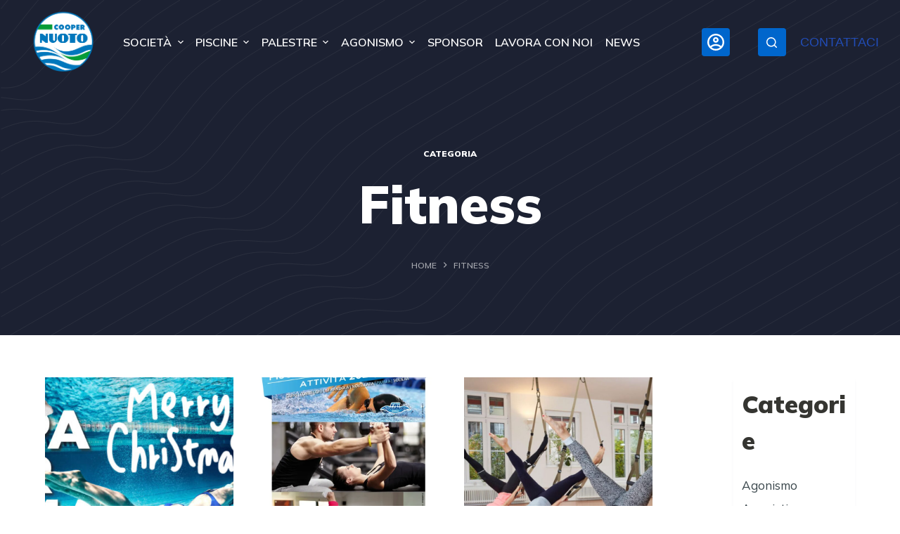

--- FILE ---
content_type: text/html; charset=UTF-8
request_url: https://www.coopernuoto.it/category/fitness/
body_size: 28001
content:
<!doctype html>
<html lang="it-IT">
<head><style>img.lazy{min-height:1px}</style><link href="https://www.coopernuoto.it/cms/wp-content/plugins/w3-total-cache/pub/js/lazyload.min.js" as="script">
	
	<meta charset="UTF-8">
	<meta name="viewport" content="width=device-width, initial-scale=1, maximum-scale=5, viewport-fit=cover">
	<link rel="profile" href="https://gmpg.org/xfn/11">

	<meta name='robots' content='index, follow, max-image-preview:large, max-snippet:-1, max-video-preview:-1' />

	<!-- This site is optimized with the Yoast SEO plugin v20.10 - https://yoast.com/wordpress/plugins/seo/ -->
	<title>Fitness - Coopernuoto</title>
	<link rel="canonical" href="https://www.coopernuoto.it/category/fitness/" />
	<link rel="next" href="https://www.coopernuoto.it/category/fitness/page/2/" />
	<meta property="og:locale" content="it_IT" />
	<meta property="og:type" content="article" />
	<meta property="og:title" content="Fitness - Coopernuoto" />
	<meta property="og:url" content="https://www.coopernuoto.it/category/fitness/" />
	<meta property="og:site_name" content="Coopernuoto" />
	<meta name="twitter:card" content="summary_large_image" />
	<script type="application/ld+json" class="yoast-schema-graph">{"@context":"https://schema.org","@graph":[{"@type":"CollectionPage","@id":"https://www.coopernuoto.it/category/fitness/","url":"https://www.coopernuoto.it/category/fitness/","name":"Fitness - Coopernuoto","isPartOf":{"@id":"https://www.coopernuoto.it/#website"},"primaryImageOfPage":{"@id":"https://www.coopernuoto.it/category/fitness/#primaryimage"},"image":{"@id":"https://www.coopernuoto.it/category/fitness/#primaryimage"},"thumbnailUrl":"https://www.coopernuoto.it/cms/wp-content/uploads/2024/12/InShot_20241204_115912683-scaled.jpg","breadcrumb":{"@id":"https://www.coopernuoto.it/category/fitness/#breadcrumb"},"inLanguage":"it-IT"},{"@type":"ImageObject","inLanguage":"it-IT","@id":"https://www.coopernuoto.it/category/fitness/#primaryimage","url":"https://www.coopernuoto.it/cms/wp-content/uploads/2024/12/InShot_20241204_115912683-scaled.jpg","contentUrl":"https://www.coopernuoto.it/cms/wp-content/uploads/2024/12/InShot_20241204_115912683-scaled.jpg","width":2560,"height":1280},{"@type":"BreadcrumbList","@id":"https://www.coopernuoto.it/category/fitness/#breadcrumb","itemListElement":[{"@type":"ListItem","position":1,"name":"Home","item":"https://www.coopernuoto.it/"},{"@type":"ListItem","position":2,"name":"Fitness"}]},{"@type":"WebSite","@id":"https://www.coopernuoto.it/#website","url":"https://www.coopernuoto.it/","name":"Coopernuoto","description":"","publisher":{"@id":"https://www.coopernuoto.it/#organization"},"potentialAction":[{"@type":"SearchAction","target":{"@type":"EntryPoint","urlTemplate":"https://www.coopernuoto.it/?s={search_term_string}"},"query-input":"required name=search_term_string"}],"inLanguage":"it-IT"},{"@type":"Organization","@id":"https://www.coopernuoto.it/#organization","name":"Coopernuoto","url":"https://www.coopernuoto.it/","logo":{"@type":"ImageObject","inLanguage":"it-IT","@id":"https://www.coopernuoto.it/#/schema/logo/image/","url":"https://www.coopernuoto.it/cms/wp-content/uploads/2023/01/logo.png","contentUrl":"https://www.coopernuoto.it/cms/wp-content/uploads/2023/01/logo.png","width":4240,"height":3450,"caption":"Coopernuoto"},"image":{"@id":"https://www.coopernuoto.it/#/schema/logo/image/"}}]}</script>
	<!-- / Yoast SEO plugin. -->


<link rel='dns-prefetch' href='//cdnjs.cloudflare.com' />
<link rel='dns-prefetch' href='//fonts.googleapis.com' />
<link rel='dns-prefetch' href='//use.fontawesome.com' />
<link rel="alternate" type="application/rss+xml" title="Coopernuoto &raquo; Feed" href="https://www.coopernuoto.it/feed/" />
<link rel="alternate" type="application/rss+xml" title="Coopernuoto &raquo; Feed dei commenti" href="https://www.coopernuoto.it/comments/feed/" />
<link rel="alternate" type="text/calendar" title="Coopernuoto &raquo; iCal Feed" href="https://www.coopernuoto.it/eventi-sportivi/?ical=1" />
<link rel="alternate" type="application/rss+xml" title="Coopernuoto &raquo; Fitness Feed della categoria" href="https://www.coopernuoto.it/category/fitness/feed/" />
<style id='wp-img-auto-sizes-contain-inline-css'>
img:is([sizes=auto i],[sizes^="auto," i]){contain-intrinsic-size:3000px 1500px}
/*# sourceURL=wp-img-auto-sizes-contain-inline-css */
</style>
<link rel='stylesheet' id='blocksy-dynamic-global-css' href='https://www.coopernuoto.it/cms/wp-content/uploads/blocksy/css/global.css?ver=73675' media='all' />
<link rel='stylesheet' id='toolset_bootstrap_4-css' href='https://www.coopernuoto.it/cms/wp-content/plugins/toolset-blocks/vendor/toolset/toolset-common/res/lib/bootstrap4/css/bootstrap.min.css?ver=4.5.3' media='screen' />
<link rel='stylesheet' id='layerslider-css' href='https://www.coopernuoto.it/cms/wp-content/plugins/LayerSlider/assets/static/layerslider/css/layerslider.css?ver=6.11.2' media='all' />
<link rel='stylesheet' id='ls-google-fonts-css' href='https://fonts.googleapis.com/css?family=Lato:100,300,regular,700,900,400&#038;subset=latin%2Clatin-ext' media='all' />
<link rel='stylesheet' id='wp-block-library-css' href='https://www.coopernuoto.it/cms/wp-includes/css/dist/block-library/style.min.css?ver=6.9' media='all' />
<style id='wp-block-categories-inline-css'>
.wp-block-categories{box-sizing:border-box}.wp-block-categories.alignleft{margin-right:2em}.wp-block-categories.alignright{margin-left:2em}.wp-block-categories.wp-block-categories-dropdown.aligncenter{text-align:center}.wp-block-categories .wp-block-categories__label{display:block;width:100%}
/*# sourceURL=https://www.coopernuoto.it/cms/wp-includes/blocks/categories/style.min.css */
</style>
<style id='wp-block-group-inline-css'>
.wp-block-group{box-sizing:border-box}:where(.wp-block-group.wp-block-group-is-layout-constrained){position:relative}
/*# sourceURL=https://www.coopernuoto.it/cms/wp-includes/blocks/group/style.min.css */
</style>
<style id='wp-block-paragraph-inline-css'>
.is-small-text{font-size:.875em}.is-regular-text{font-size:1em}.is-large-text{font-size:2.25em}.is-larger-text{font-size:3em}.has-drop-cap:not(:focus):first-letter{float:left;font-size:8.4em;font-style:normal;font-weight:100;line-height:.68;margin:.05em .1em 0 0;text-transform:uppercase}body.rtl .has-drop-cap:not(:focus):first-letter{float:none;margin-left:.1em}p.has-drop-cap.has-background{overflow:hidden}:root :where(p.has-background){padding:1.25em 2.375em}:where(p.has-text-color:not(.has-link-color)) a{color:inherit}p.has-text-align-left[style*="writing-mode:vertical-lr"],p.has-text-align-right[style*="writing-mode:vertical-rl"]{rotate:180deg}
/*# sourceURL=https://www.coopernuoto.it/cms/wp-includes/blocks/paragraph/style.min.css */
</style>
<link rel='stylesheet' id='ugb-style-css-css' href='https://www.coopernuoto.it/cms/wp-content/plugins/stackable-ultimate-gutenberg-blocks/dist/frontend_blocks.css?ver=3.13.9' media='all' />
<style id='ugb-style-css-inline-css'>
:root {--stk-block-width-default-detected: 1290px;}
/*# sourceURL=ugb-style-css-inline-css */
</style>
<style id='global-styles-inline-css'>
:root{--wp--preset--aspect-ratio--square: 1;--wp--preset--aspect-ratio--4-3: 4/3;--wp--preset--aspect-ratio--3-4: 3/4;--wp--preset--aspect-ratio--3-2: 3/2;--wp--preset--aspect-ratio--2-3: 2/3;--wp--preset--aspect-ratio--16-9: 16/9;--wp--preset--aspect-ratio--9-16: 9/16;--wp--preset--color--black: #000000;--wp--preset--color--cyan-bluish-gray: #abb8c3;--wp--preset--color--white: #ffffff;--wp--preset--color--pale-pink: #f78da7;--wp--preset--color--vivid-red: #cf2e2e;--wp--preset--color--luminous-vivid-orange: #ff6900;--wp--preset--color--luminous-vivid-amber: #fcb900;--wp--preset--color--light-green-cyan: #7bdcb5;--wp--preset--color--vivid-green-cyan: #00d084;--wp--preset--color--pale-cyan-blue: #8ed1fc;--wp--preset--color--vivid-cyan-blue: #0693e3;--wp--preset--color--vivid-purple: #9b51e0;--wp--preset--color--palette-color-1: var(--paletteColor1, #224DB7);--wp--preset--color--palette-color-2: var(--paletteColor2, #1739A5);--wp--preset--color--palette-color-3: var(--paletteColor3, #38454A);--wp--preset--color--palette-color-4: var(--paletteColor4, #353531);--wp--preset--color--palette-color-5: var(--paletteColor5, #F2F2F2);--wp--preset--color--palette-color-6: var(--paletteColor6, #F8F8F8);--wp--preset--color--palette-color-7: var(--paletteColor7, #FAFBFC);--wp--preset--color--palette-color-8: var(--paletteColor8, #ffffff);--wp--preset--gradient--vivid-cyan-blue-to-vivid-purple: linear-gradient(135deg,rgb(6,147,227) 0%,rgb(155,81,224) 100%);--wp--preset--gradient--light-green-cyan-to-vivid-green-cyan: linear-gradient(135deg,rgb(122,220,180) 0%,rgb(0,208,130) 100%);--wp--preset--gradient--luminous-vivid-amber-to-luminous-vivid-orange: linear-gradient(135deg,rgb(252,185,0) 0%,rgb(255,105,0) 100%);--wp--preset--gradient--luminous-vivid-orange-to-vivid-red: linear-gradient(135deg,rgb(255,105,0) 0%,rgb(207,46,46) 100%);--wp--preset--gradient--very-light-gray-to-cyan-bluish-gray: linear-gradient(135deg,rgb(238,238,238) 0%,rgb(169,184,195) 100%);--wp--preset--gradient--cool-to-warm-spectrum: linear-gradient(135deg,rgb(74,234,220) 0%,rgb(151,120,209) 20%,rgb(207,42,186) 40%,rgb(238,44,130) 60%,rgb(251,105,98) 80%,rgb(254,248,76) 100%);--wp--preset--gradient--blush-light-purple: linear-gradient(135deg,rgb(255,206,236) 0%,rgb(152,150,240) 100%);--wp--preset--gradient--blush-bordeaux: linear-gradient(135deg,rgb(254,205,165) 0%,rgb(254,45,45) 50%,rgb(107,0,62) 100%);--wp--preset--gradient--luminous-dusk: linear-gradient(135deg,rgb(255,203,112) 0%,rgb(199,81,192) 50%,rgb(65,88,208) 100%);--wp--preset--gradient--pale-ocean: linear-gradient(135deg,rgb(255,245,203) 0%,rgb(182,227,212) 50%,rgb(51,167,181) 100%);--wp--preset--gradient--electric-grass: linear-gradient(135deg,rgb(202,248,128) 0%,rgb(113,206,126) 100%);--wp--preset--gradient--midnight: linear-gradient(135deg,rgb(2,3,129) 0%,rgb(40,116,252) 100%);--wp--preset--gradient--juicy-peach: linear-gradient(to right, #ffecd2 0%, #fcb69f 100%);--wp--preset--gradient--young-passion: linear-gradient(to right, #ff8177 0%, #ff867a 0%, #ff8c7f 21%, #f99185 52%, #cf556c 78%, #b12a5b 100%);--wp--preset--gradient--true-sunset: linear-gradient(to right, #fa709a 0%, #fee140 100%);--wp--preset--gradient--morpheus-den: linear-gradient(to top, #30cfd0 0%, #330867 100%);--wp--preset--gradient--plum-plate: linear-gradient(135deg, #667eea 0%, #764ba2 100%);--wp--preset--gradient--aqua-splash: linear-gradient(15deg, #13547a 0%, #80d0c7 100%);--wp--preset--gradient--love-kiss: linear-gradient(to top, #ff0844 0%, #ffb199 100%);--wp--preset--gradient--new-retrowave: linear-gradient(to top, #3b41c5 0%, #a981bb 49%, #ffc8a9 100%);--wp--preset--gradient--plum-bath: linear-gradient(to top, #cc208e 0%, #6713d2 100%);--wp--preset--gradient--high-flight: linear-gradient(to right, #0acffe 0%, #495aff 100%);--wp--preset--gradient--teen-party: linear-gradient(-225deg, #FF057C 0%, #8D0B93 50%, #321575 100%);--wp--preset--gradient--fabled-sunset: linear-gradient(-225deg, #231557 0%, #44107A 29%, #FF1361 67%, #FFF800 100%);--wp--preset--gradient--arielle-smile: radial-gradient(circle 248px at center, #16d9e3 0%, #30c7ec 47%, #46aef7 100%);--wp--preset--gradient--itmeo-branding: linear-gradient(180deg, #2af598 0%, #009efd 100%);--wp--preset--gradient--deep-blue: linear-gradient(to right, #6a11cb 0%, #2575fc 100%);--wp--preset--gradient--strong-bliss: linear-gradient(to right, #f78ca0 0%, #f9748f 19%, #fd868c 60%, #fe9a8b 100%);--wp--preset--gradient--sweet-period: linear-gradient(to top, #3f51b1 0%, #5a55ae 13%, #7b5fac 25%, #8f6aae 38%, #a86aa4 50%, #cc6b8e 62%, #f18271 75%, #f3a469 87%, #f7c978 100%);--wp--preset--gradient--purple-division: linear-gradient(to top, #7028e4 0%, #e5b2ca 100%);--wp--preset--gradient--cold-evening: linear-gradient(to top, #0c3483 0%, #a2b6df 100%, #6b8cce 100%, #a2b6df 100%);--wp--preset--gradient--mountain-rock: linear-gradient(to right, #868f96 0%, #596164 100%);--wp--preset--gradient--desert-hump: linear-gradient(to top, #c79081 0%, #dfa579 100%);--wp--preset--gradient--ethernal-constance: linear-gradient(to top, #09203f 0%, #537895 100%);--wp--preset--gradient--happy-memories: linear-gradient(-60deg, #ff5858 0%, #f09819 100%);--wp--preset--gradient--grown-early: linear-gradient(to top, #0ba360 0%, #3cba92 100%);--wp--preset--gradient--morning-salad: linear-gradient(-225deg, #B7F8DB 0%, #50A7C2 100%);--wp--preset--gradient--night-call: linear-gradient(-225deg, #AC32E4 0%, #7918F2 48%, #4801FF 100%);--wp--preset--gradient--mind-crawl: linear-gradient(-225deg, #473B7B 0%, #3584A7 51%, #30D2BE 100%);--wp--preset--gradient--angel-care: linear-gradient(-225deg, #FFE29F 0%, #FFA99F 48%, #FF719A 100%);--wp--preset--gradient--juicy-cake: linear-gradient(to top, #e14fad 0%, #f9d423 100%);--wp--preset--gradient--rich-metal: linear-gradient(to right, #d7d2cc 0%, #304352 100%);--wp--preset--gradient--mole-hall: linear-gradient(-20deg, #616161 0%, #9bc5c3 100%);--wp--preset--gradient--cloudy-knoxville: linear-gradient(120deg, #fdfbfb 0%, #ebedee 100%);--wp--preset--gradient--soft-grass: linear-gradient(to top, #c1dfc4 0%, #deecdd 100%);--wp--preset--gradient--saint-petersburg: linear-gradient(135deg, #f5f7fa 0%, #c3cfe2 100%);--wp--preset--gradient--everlasting-sky: linear-gradient(135deg, #fdfcfb 0%, #e2d1c3 100%);--wp--preset--gradient--kind-steel: linear-gradient(-20deg, #e9defa 0%, #fbfcdb 100%);--wp--preset--gradient--over-sun: linear-gradient(60deg, #abecd6 0%, #fbed96 100%);--wp--preset--gradient--premium-white: linear-gradient(to top, #d5d4d0 0%, #d5d4d0 1%, #eeeeec 31%, #efeeec 75%, #e9e9e7 100%);--wp--preset--gradient--clean-mirror: linear-gradient(45deg, #93a5cf 0%, #e4efe9 100%);--wp--preset--gradient--wild-apple: linear-gradient(to top, #d299c2 0%, #fef9d7 100%);--wp--preset--gradient--snow-again: linear-gradient(to top, #e6e9f0 0%, #eef1f5 100%);--wp--preset--gradient--confident-cloud: linear-gradient(to top, #dad4ec 0%, #dad4ec 1%, #f3e7e9 100%);--wp--preset--gradient--glass-water: linear-gradient(to top, #dfe9f3 0%, white 100%);--wp--preset--gradient--perfect-white: linear-gradient(-225deg, #E3FDF5 0%, #FFE6FA 100%);--wp--preset--font-size--small: 13px;--wp--preset--font-size--medium: 20px;--wp--preset--font-size--large: 36px;--wp--preset--font-size--x-large: 42px;--wp--preset--spacing--20: 0.44rem;--wp--preset--spacing--30: 0.67rem;--wp--preset--spacing--40: 1rem;--wp--preset--spacing--50: 1.5rem;--wp--preset--spacing--60: 2.25rem;--wp--preset--spacing--70: 3.38rem;--wp--preset--spacing--80: 5.06rem;--wp--preset--shadow--natural: 6px 6px 9px rgba(0, 0, 0, 0.2);--wp--preset--shadow--deep: 12px 12px 50px rgba(0, 0, 0, 0.4);--wp--preset--shadow--sharp: 6px 6px 0px rgba(0, 0, 0, 0.2);--wp--preset--shadow--outlined: 6px 6px 0px -3px rgb(255, 255, 255), 6px 6px rgb(0, 0, 0);--wp--preset--shadow--crisp: 6px 6px 0px rgb(0, 0, 0);}:root { --wp--style--global--content-size: var(--block-max-width);--wp--style--global--wide-size: var(--block-wide-max-width); }:where(body) { margin: 0; }.wp-site-blocks > .alignleft { float: left; margin-right: 2em; }.wp-site-blocks > .alignright { float: right; margin-left: 2em; }.wp-site-blocks > .aligncenter { justify-content: center; margin-left: auto; margin-right: auto; }:where(.wp-site-blocks) > * { margin-block-start: var(--content-spacing); margin-block-end: 0; }:where(.wp-site-blocks) > :first-child { margin-block-start: 0; }:where(.wp-site-blocks) > :last-child { margin-block-end: 0; }:root { --wp--style--block-gap: var(--content-spacing); }:root :where(.is-layout-flow) > :first-child{margin-block-start: 0;}:root :where(.is-layout-flow) > :last-child{margin-block-end: 0;}:root :where(.is-layout-flow) > *{margin-block-start: var(--content-spacing);margin-block-end: 0;}:root :where(.is-layout-constrained) > :first-child{margin-block-start: 0;}:root :where(.is-layout-constrained) > :last-child{margin-block-end: 0;}:root :where(.is-layout-constrained) > *{margin-block-start: var(--content-spacing);margin-block-end: 0;}:root :where(.is-layout-flex){gap: var(--content-spacing);}:root :where(.is-layout-grid){gap: var(--content-spacing);}.is-layout-flow > .alignleft{float: left;margin-inline-start: 0;margin-inline-end: 2em;}.is-layout-flow > .alignright{float: right;margin-inline-start: 2em;margin-inline-end: 0;}.is-layout-flow > .aligncenter{margin-left: auto !important;margin-right: auto !important;}.is-layout-constrained > .alignleft{float: left;margin-inline-start: 0;margin-inline-end: 2em;}.is-layout-constrained > .alignright{float: right;margin-inline-start: 2em;margin-inline-end: 0;}.is-layout-constrained > .aligncenter{margin-left: auto !important;margin-right: auto !important;}.is-layout-constrained > :where(:not(.alignleft):not(.alignright):not(.alignfull)){max-width: var(--wp--style--global--content-size);margin-left: auto !important;margin-right: auto !important;}.is-layout-constrained > .alignwide{max-width: var(--wp--style--global--wide-size);}body .is-layout-flex{display: flex;}.is-layout-flex{flex-wrap: wrap;align-items: center;}.is-layout-flex > :is(*, div){margin: 0;}body .is-layout-grid{display: grid;}.is-layout-grid > :is(*, div){margin: 0;}body{padding-top: 0px;padding-right: 0px;padding-bottom: 0px;padding-left: 0px;}:root :where(.wp-element-button, .wp-block-button__link){font-style: inherit;font-weight: inherit;letter-spacing: inherit;text-transform: inherit;}.has-black-color{color: var(--wp--preset--color--black) !important;}.has-cyan-bluish-gray-color{color: var(--wp--preset--color--cyan-bluish-gray) !important;}.has-white-color{color: var(--wp--preset--color--white) !important;}.has-pale-pink-color{color: var(--wp--preset--color--pale-pink) !important;}.has-vivid-red-color{color: var(--wp--preset--color--vivid-red) !important;}.has-luminous-vivid-orange-color{color: var(--wp--preset--color--luminous-vivid-orange) !important;}.has-luminous-vivid-amber-color{color: var(--wp--preset--color--luminous-vivid-amber) !important;}.has-light-green-cyan-color{color: var(--wp--preset--color--light-green-cyan) !important;}.has-vivid-green-cyan-color{color: var(--wp--preset--color--vivid-green-cyan) !important;}.has-pale-cyan-blue-color{color: var(--wp--preset--color--pale-cyan-blue) !important;}.has-vivid-cyan-blue-color{color: var(--wp--preset--color--vivid-cyan-blue) !important;}.has-vivid-purple-color{color: var(--wp--preset--color--vivid-purple) !important;}.has-palette-color-1-color{color: var(--wp--preset--color--palette-color-1) !important;}.has-palette-color-2-color{color: var(--wp--preset--color--palette-color-2) !important;}.has-palette-color-3-color{color: var(--wp--preset--color--palette-color-3) !important;}.has-palette-color-4-color{color: var(--wp--preset--color--palette-color-4) !important;}.has-palette-color-5-color{color: var(--wp--preset--color--palette-color-5) !important;}.has-palette-color-6-color{color: var(--wp--preset--color--palette-color-6) !important;}.has-palette-color-7-color{color: var(--wp--preset--color--palette-color-7) !important;}.has-palette-color-8-color{color: var(--wp--preset--color--palette-color-8) !important;}.has-black-background-color{background-color: var(--wp--preset--color--black) !important;}.has-cyan-bluish-gray-background-color{background-color: var(--wp--preset--color--cyan-bluish-gray) !important;}.has-white-background-color{background-color: var(--wp--preset--color--white) !important;}.has-pale-pink-background-color{background-color: var(--wp--preset--color--pale-pink) !important;}.has-vivid-red-background-color{background-color: var(--wp--preset--color--vivid-red) !important;}.has-luminous-vivid-orange-background-color{background-color: var(--wp--preset--color--luminous-vivid-orange) !important;}.has-luminous-vivid-amber-background-color{background-color: var(--wp--preset--color--luminous-vivid-amber) !important;}.has-light-green-cyan-background-color{background-color: var(--wp--preset--color--light-green-cyan) !important;}.has-vivid-green-cyan-background-color{background-color: var(--wp--preset--color--vivid-green-cyan) !important;}.has-pale-cyan-blue-background-color{background-color: var(--wp--preset--color--pale-cyan-blue) !important;}.has-vivid-cyan-blue-background-color{background-color: var(--wp--preset--color--vivid-cyan-blue) !important;}.has-vivid-purple-background-color{background-color: var(--wp--preset--color--vivid-purple) !important;}.has-palette-color-1-background-color{background-color: var(--wp--preset--color--palette-color-1) !important;}.has-palette-color-2-background-color{background-color: var(--wp--preset--color--palette-color-2) !important;}.has-palette-color-3-background-color{background-color: var(--wp--preset--color--palette-color-3) !important;}.has-palette-color-4-background-color{background-color: var(--wp--preset--color--palette-color-4) !important;}.has-palette-color-5-background-color{background-color: var(--wp--preset--color--palette-color-5) !important;}.has-palette-color-6-background-color{background-color: var(--wp--preset--color--palette-color-6) !important;}.has-palette-color-7-background-color{background-color: var(--wp--preset--color--palette-color-7) !important;}.has-palette-color-8-background-color{background-color: var(--wp--preset--color--palette-color-8) !important;}.has-black-border-color{border-color: var(--wp--preset--color--black) !important;}.has-cyan-bluish-gray-border-color{border-color: var(--wp--preset--color--cyan-bluish-gray) !important;}.has-white-border-color{border-color: var(--wp--preset--color--white) !important;}.has-pale-pink-border-color{border-color: var(--wp--preset--color--pale-pink) !important;}.has-vivid-red-border-color{border-color: var(--wp--preset--color--vivid-red) !important;}.has-luminous-vivid-orange-border-color{border-color: var(--wp--preset--color--luminous-vivid-orange) !important;}.has-luminous-vivid-amber-border-color{border-color: var(--wp--preset--color--luminous-vivid-amber) !important;}.has-light-green-cyan-border-color{border-color: var(--wp--preset--color--light-green-cyan) !important;}.has-vivid-green-cyan-border-color{border-color: var(--wp--preset--color--vivid-green-cyan) !important;}.has-pale-cyan-blue-border-color{border-color: var(--wp--preset--color--pale-cyan-blue) !important;}.has-vivid-cyan-blue-border-color{border-color: var(--wp--preset--color--vivid-cyan-blue) !important;}.has-vivid-purple-border-color{border-color: var(--wp--preset--color--vivid-purple) !important;}.has-palette-color-1-border-color{border-color: var(--wp--preset--color--palette-color-1) !important;}.has-palette-color-2-border-color{border-color: var(--wp--preset--color--palette-color-2) !important;}.has-palette-color-3-border-color{border-color: var(--wp--preset--color--palette-color-3) !important;}.has-palette-color-4-border-color{border-color: var(--wp--preset--color--palette-color-4) !important;}.has-palette-color-5-border-color{border-color: var(--wp--preset--color--palette-color-5) !important;}.has-palette-color-6-border-color{border-color: var(--wp--preset--color--palette-color-6) !important;}.has-palette-color-7-border-color{border-color: var(--wp--preset--color--palette-color-7) !important;}.has-palette-color-8-border-color{border-color: var(--wp--preset--color--palette-color-8) !important;}.has-vivid-cyan-blue-to-vivid-purple-gradient-background{background: var(--wp--preset--gradient--vivid-cyan-blue-to-vivid-purple) !important;}.has-light-green-cyan-to-vivid-green-cyan-gradient-background{background: var(--wp--preset--gradient--light-green-cyan-to-vivid-green-cyan) !important;}.has-luminous-vivid-amber-to-luminous-vivid-orange-gradient-background{background: var(--wp--preset--gradient--luminous-vivid-amber-to-luminous-vivid-orange) !important;}.has-luminous-vivid-orange-to-vivid-red-gradient-background{background: var(--wp--preset--gradient--luminous-vivid-orange-to-vivid-red) !important;}.has-very-light-gray-to-cyan-bluish-gray-gradient-background{background: var(--wp--preset--gradient--very-light-gray-to-cyan-bluish-gray) !important;}.has-cool-to-warm-spectrum-gradient-background{background: var(--wp--preset--gradient--cool-to-warm-spectrum) !important;}.has-blush-light-purple-gradient-background{background: var(--wp--preset--gradient--blush-light-purple) !important;}.has-blush-bordeaux-gradient-background{background: var(--wp--preset--gradient--blush-bordeaux) !important;}.has-luminous-dusk-gradient-background{background: var(--wp--preset--gradient--luminous-dusk) !important;}.has-pale-ocean-gradient-background{background: var(--wp--preset--gradient--pale-ocean) !important;}.has-electric-grass-gradient-background{background: var(--wp--preset--gradient--electric-grass) !important;}.has-midnight-gradient-background{background: var(--wp--preset--gradient--midnight) !important;}.has-juicy-peach-gradient-background{background: var(--wp--preset--gradient--juicy-peach) !important;}.has-young-passion-gradient-background{background: var(--wp--preset--gradient--young-passion) !important;}.has-true-sunset-gradient-background{background: var(--wp--preset--gradient--true-sunset) !important;}.has-morpheus-den-gradient-background{background: var(--wp--preset--gradient--morpheus-den) !important;}.has-plum-plate-gradient-background{background: var(--wp--preset--gradient--plum-plate) !important;}.has-aqua-splash-gradient-background{background: var(--wp--preset--gradient--aqua-splash) !important;}.has-love-kiss-gradient-background{background: var(--wp--preset--gradient--love-kiss) !important;}.has-new-retrowave-gradient-background{background: var(--wp--preset--gradient--new-retrowave) !important;}.has-plum-bath-gradient-background{background: var(--wp--preset--gradient--plum-bath) !important;}.has-high-flight-gradient-background{background: var(--wp--preset--gradient--high-flight) !important;}.has-teen-party-gradient-background{background: var(--wp--preset--gradient--teen-party) !important;}.has-fabled-sunset-gradient-background{background: var(--wp--preset--gradient--fabled-sunset) !important;}.has-arielle-smile-gradient-background{background: var(--wp--preset--gradient--arielle-smile) !important;}.has-itmeo-branding-gradient-background{background: var(--wp--preset--gradient--itmeo-branding) !important;}.has-deep-blue-gradient-background{background: var(--wp--preset--gradient--deep-blue) !important;}.has-strong-bliss-gradient-background{background: var(--wp--preset--gradient--strong-bliss) !important;}.has-sweet-period-gradient-background{background: var(--wp--preset--gradient--sweet-period) !important;}.has-purple-division-gradient-background{background: var(--wp--preset--gradient--purple-division) !important;}.has-cold-evening-gradient-background{background: var(--wp--preset--gradient--cold-evening) !important;}.has-mountain-rock-gradient-background{background: var(--wp--preset--gradient--mountain-rock) !important;}.has-desert-hump-gradient-background{background: var(--wp--preset--gradient--desert-hump) !important;}.has-ethernal-constance-gradient-background{background: var(--wp--preset--gradient--ethernal-constance) !important;}.has-happy-memories-gradient-background{background: var(--wp--preset--gradient--happy-memories) !important;}.has-grown-early-gradient-background{background: var(--wp--preset--gradient--grown-early) !important;}.has-morning-salad-gradient-background{background: var(--wp--preset--gradient--morning-salad) !important;}.has-night-call-gradient-background{background: var(--wp--preset--gradient--night-call) !important;}.has-mind-crawl-gradient-background{background: var(--wp--preset--gradient--mind-crawl) !important;}.has-angel-care-gradient-background{background: var(--wp--preset--gradient--angel-care) !important;}.has-juicy-cake-gradient-background{background: var(--wp--preset--gradient--juicy-cake) !important;}.has-rich-metal-gradient-background{background: var(--wp--preset--gradient--rich-metal) !important;}.has-mole-hall-gradient-background{background: var(--wp--preset--gradient--mole-hall) !important;}.has-cloudy-knoxville-gradient-background{background: var(--wp--preset--gradient--cloudy-knoxville) !important;}.has-soft-grass-gradient-background{background: var(--wp--preset--gradient--soft-grass) !important;}.has-saint-petersburg-gradient-background{background: var(--wp--preset--gradient--saint-petersburg) !important;}.has-everlasting-sky-gradient-background{background: var(--wp--preset--gradient--everlasting-sky) !important;}.has-kind-steel-gradient-background{background: var(--wp--preset--gradient--kind-steel) !important;}.has-over-sun-gradient-background{background: var(--wp--preset--gradient--over-sun) !important;}.has-premium-white-gradient-background{background: var(--wp--preset--gradient--premium-white) !important;}.has-clean-mirror-gradient-background{background: var(--wp--preset--gradient--clean-mirror) !important;}.has-wild-apple-gradient-background{background: var(--wp--preset--gradient--wild-apple) !important;}.has-snow-again-gradient-background{background: var(--wp--preset--gradient--snow-again) !important;}.has-confident-cloud-gradient-background{background: var(--wp--preset--gradient--confident-cloud) !important;}.has-glass-water-gradient-background{background: var(--wp--preset--gradient--glass-water) !important;}.has-perfect-white-gradient-background{background: var(--wp--preset--gradient--perfect-white) !important;}.has-small-font-size{font-size: var(--wp--preset--font-size--small) !important;}.has-medium-font-size{font-size: var(--wp--preset--font-size--medium) !important;}.has-large-font-size{font-size: var(--wp--preset--font-size--large) !important;}.has-x-large-font-size{font-size: var(--wp--preset--font-size--x-large) !important;}
/*# sourceURL=global-styles-inline-css */
</style>

<link rel='stylesheet' id='atbs-blocks-bootstrap-icons-css' href='https://www.coopernuoto.it/cms/wp-content/plugins/advanced-tabs-block/./assets/css/bootstrap-icons.min.css?ver=1.2.5' media='all' />
<link rel='stylesheet' id='mediaelement-css' href='https://www.coopernuoto.it/cms/wp-includes/js/mediaelement/mediaelementplayer-legacy.min.css?ver=4.2.17' media='all' />
<link rel='stylesheet' id='wp-mediaelement-css' href='https://www.coopernuoto.it/cms/wp-includes/js/mediaelement/wp-mediaelement.min.css?ver=6.9' media='all' />
<link rel='stylesheet' id='view_editor_gutenberg_frontend_assets-css' href='https://www.coopernuoto.it/cms/wp-content/plugins/toolset-blocks/public/css/views-frontend.css?ver=3.6.18' media='all' />
<style id='view_editor_gutenberg_frontend_assets-inline-css'>
.wpv-sort-list-dropdown.wpv-sort-list-dropdown-style-default > span.wpv-sort-list,.wpv-sort-list-dropdown.wpv-sort-list-dropdown-style-default .wpv-sort-list-item {border-color: #cdcdcd;}.wpv-sort-list-dropdown.wpv-sort-list-dropdown-style-default .wpv-sort-list-item a {color: #444;background-color: #fff;}.wpv-sort-list-dropdown.wpv-sort-list-dropdown-style-default a:hover,.wpv-sort-list-dropdown.wpv-sort-list-dropdown-style-default a:focus {color: #000;background-color: #eee;}.wpv-sort-list-dropdown.wpv-sort-list-dropdown-style-default .wpv-sort-list-item.wpv-sort-list-current a {color: #000;background-color: #eee;}
.wpv-sort-list-dropdown.wpv-sort-list-dropdown-style-default > span.wpv-sort-list,.wpv-sort-list-dropdown.wpv-sort-list-dropdown-style-default .wpv-sort-list-item {border-color: #cdcdcd;}.wpv-sort-list-dropdown.wpv-sort-list-dropdown-style-default .wpv-sort-list-item a {color: #444;background-color: #fff;}.wpv-sort-list-dropdown.wpv-sort-list-dropdown-style-default a:hover,.wpv-sort-list-dropdown.wpv-sort-list-dropdown-style-default a:focus {color: #000;background-color: #eee;}.wpv-sort-list-dropdown.wpv-sort-list-dropdown-style-default .wpv-sort-list-item.wpv-sort-list-current a {color: #000;background-color: #eee;}.wpv-sort-list-dropdown.wpv-sort-list-dropdown-style-grey > span.wpv-sort-list,.wpv-sort-list-dropdown.wpv-sort-list-dropdown-style-grey .wpv-sort-list-item {border-color: #cdcdcd;}.wpv-sort-list-dropdown.wpv-sort-list-dropdown-style-grey .wpv-sort-list-item a {color: #444;background-color: #eeeeee;}.wpv-sort-list-dropdown.wpv-sort-list-dropdown-style-grey a:hover,.wpv-sort-list-dropdown.wpv-sort-list-dropdown-style-grey a:focus {color: #000;background-color: #e5e5e5;}.wpv-sort-list-dropdown.wpv-sort-list-dropdown-style-grey .wpv-sort-list-item.wpv-sort-list-current a {color: #000;background-color: #e5e5e5;}
.wpv-sort-list-dropdown.wpv-sort-list-dropdown-style-default > span.wpv-sort-list,.wpv-sort-list-dropdown.wpv-sort-list-dropdown-style-default .wpv-sort-list-item {border-color: #cdcdcd;}.wpv-sort-list-dropdown.wpv-sort-list-dropdown-style-default .wpv-sort-list-item a {color: #444;background-color: #fff;}.wpv-sort-list-dropdown.wpv-sort-list-dropdown-style-default a:hover,.wpv-sort-list-dropdown.wpv-sort-list-dropdown-style-default a:focus {color: #000;background-color: #eee;}.wpv-sort-list-dropdown.wpv-sort-list-dropdown-style-default .wpv-sort-list-item.wpv-sort-list-current a {color: #000;background-color: #eee;}.wpv-sort-list-dropdown.wpv-sort-list-dropdown-style-grey > span.wpv-sort-list,.wpv-sort-list-dropdown.wpv-sort-list-dropdown-style-grey .wpv-sort-list-item {border-color: #cdcdcd;}.wpv-sort-list-dropdown.wpv-sort-list-dropdown-style-grey .wpv-sort-list-item a {color: #444;background-color: #eeeeee;}.wpv-sort-list-dropdown.wpv-sort-list-dropdown-style-grey a:hover,.wpv-sort-list-dropdown.wpv-sort-list-dropdown-style-grey a:focus {color: #000;background-color: #e5e5e5;}.wpv-sort-list-dropdown.wpv-sort-list-dropdown-style-grey .wpv-sort-list-item.wpv-sort-list-current a {color: #000;background-color: #e5e5e5;}.wpv-sort-list-dropdown.wpv-sort-list-dropdown-style-blue > span.wpv-sort-list,.wpv-sort-list-dropdown.wpv-sort-list-dropdown-style-blue .wpv-sort-list-item {border-color: #0099cc;}.wpv-sort-list-dropdown.wpv-sort-list-dropdown-style-blue .wpv-sort-list-item a {color: #444;background-color: #cbddeb;}.wpv-sort-list-dropdown.wpv-sort-list-dropdown-style-blue a:hover,.wpv-sort-list-dropdown.wpv-sort-list-dropdown-style-blue a:focus {color: #000;background-color: #95bedd;}.wpv-sort-list-dropdown.wpv-sort-list-dropdown-style-blue .wpv-sort-list-item.wpv-sort-list-current a {color: #000;background-color: #95bedd;}
/*# sourceURL=view_editor_gutenberg_frontend_assets-inline-css */
</style>
<style id='font-awesome-svg-styles-default-inline-css'>
.svg-inline--fa {
  display: inline-block;
  height: 1em;
  overflow: visible;
  vertical-align: -.125em;
}
/*# sourceURL=font-awesome-svg-styles-default-inline-css */
</style>
<link rel='stylesheet' id='font-awesome-svg-styles-css' href='https://www.coopernuoto.it/cms/wp-content/uploads/font-awesome/v6.4.0/css/svg-with-js.css' media='all' />
<style id='font-awesome-svg-styles-inline-css'>
   .wp-block-font-awesome-icon svg::before,
   .wp-rich-text-font-awesome-icon svg::before {content: unset;}
/*# sourceURL=font-awesome-svg-styles-inline-css */
</style>
<link rel='stylesheet' id='contact-form-7-css' href='https://www.coopernuoto.it/cms/wp-content/plugins/contact-form-7/includes/css/styles.css?ver=6.1.4' media='all' />
<link rel='stylesheet' id='events-manager-css' href='https://www.coopernuoto.it/cms/wp-content/plugins/events-manager/includes/css/events-manager.min.css?ver=6.3' media='all' />
<style id='events-manager-inline-css'>
body .em { --font-family : inherit; --font-weight : inherit; --font-size : 1em; --line-height : inherit; }
/*# sourceURL=events-manager-inline-css */
</style>
<link rel='stylesheet' id='events-manager-pro-css' href='https://www.coopernuoto.it/cms/wp-content/plugins/events-manager-pro/includes/css/events-manager-pro.css?ver=2.5' media='all' />
<link rel='stylesheet' id='h2cpe-style-css' href='https://www.coopernuoto.it/cms/wp-content/plugins/html2canvas-pdf-export/css/h2cpe-style.css?ver=1.0' media='all' />
<link rel='stylesheet' id='font-awesome-v4shim-css' href='https://www.coopernuoto.it/cms/wp-content/plugins/toolset-blocks/vendor/toolset/toolset-common/res/lib/font-awesome/css/v4-shims.css?ver=5.13.0' media='screen' />
<link rel='stylesheet' id='font-awesome-css' href='https://www.coopernuoto.it/cms/wp-content/plugins/toolset-blocks/vendor/toolset/toolset-common/res/lib/font-awesome/css/all.css?ver=5.13.0' media='screen' />
<link rel='stylesheet' id='page-list-style-css' href='https://www.coopernuoto.it/cms/wp-content/plugins/page-list/css/page-list.css?ver=5.6' media='all' />
<style id='wpxpo-global-style-inline-css'>
:root {
			--preset-color1: #037fff;
			--preset-color2: #026fe0;
			--preset-color3: #071323;
			--preset-color4: #132133;
			--preset-color5: #34495e;
			--preset-color6: #787676;
			--preset-color7: #f0f2f3;
			--preset-color8: #f8f9fa;
			--preset-color9: #ffffff;
			}
/*# sourceURL=wpxpo-global-style-inline-css */
</style>
<link rel='stylesheet' id='ultp-style-css' href='https://www.coopernuoto.it/cms/wp-content/plugins/ultimate-post/assets/css/style.min.css?ver=2.9.1' media='all' />
<style id='ultp-post-widget-inline-css'>
.ultp-block-1591ce .ultp-block-row { grid-template-columns: repeat(2, 1fr); }.ultp-block-1591ce .ultp-block-row { grid-column-gap: 30px; }.ultp-block-1591ce .ultp-block-row {row-gap: 30px; }.ultp-block-1591ce .ultp-heading-wrap .ultp-heading-inner{font-size:20px;}.ultp-block-1591ce .ultp-heading-wrap {margin-top:0; margin-bottom:20px; }.ultp-block-1591ce .ultp-block-items-wrap .ultp-block-item .ultp-block-title, .ultp-block-1591ce .ultp-block-items-wrap .ultp-block-item .ultp-block-title a{font-size:24px;line-height:30px !important;letter-spacing:0px;}.ultp-block-1591ce .ultp-block-entry-heading .ultp-block-title { padding:10px 0px 0px 0px; }.ultp-block-1591ce .ultp-block-content-wrap { border-radius: 0px 0px 0px 0px; }.ultp-block-1591ce .ultp-block-content-wrap:hover { border-radius: 0px 0px 0px 0px; }.ultp-block-1591ce .ultp-block-content, .ultp-block-1591ce .ultp-block-entry-heading { padding: 30px 30px 40px 30px; }.ultp-block-1591ce .ultp-block-content-wrap { padding: 0px 0px 0px 0px; }.ultp-block-1591ce .ultp-pagination-wrap .ultp-pagination, .ultp-block-1591ce .ultp-loadmore { margin:30px 0px 0px 0px; }.ultp-block-1591ce .ultp-block-wrapper { margin:0px 0px 0px 0px; }.ultp-block-1591ce .ultp-block-wrapper { padding:0px 0px 0px 0px; }@media (max-width: 767px) {.ultp-block-1591ce .ultp-block-row { grid-template-columns: repeat(2, 1fr); }.ultp-block-1591ce .ultp-block-row { grid-column-gap: 16px; }.ultp-block-1591ce .ultp-block-row {row-gap: 16px; }.ultp-block-1591ce .ultp-block-entry-heading .ultp-block-title { padding:0px 0px 0px 0px; }.ultp-block-1591ce .ultp-block-content, .ultp-block-1591ce .ultp-block-entry-heading { padding: 16px 16px 16px 16px; }}.ultp-block-1591ce .ultp-heading-inner, .ultp-block-1591ce .ultp-sub-heading-inner{ text-align:left; }.ultp-block-1591ce .ultp-heading-wrap .ultp-heading-inner{font-weight:700;text-decoration:none;}.ultp-block-1591ce .ultp-heading-wrap .ultp-heading-inner span { color:#0e1523; }.ultp-block-1591ce .ultp-heading-inner:before { background-color:#0e1523; }.ultp-block-1591ce .ultp-heading-inner:before { height:3px; }.ultp-block-1591ce .ultp-block-entry-heading .ultp-block-title a { color:#141414 !important; }.ultp-block-1591ce .ultp-block-entry-heading .ultp-block-title a:hover { color:#828282 
                         !important; }.ultp-block-1591ce .ultp-block-items-wrap .ultp-block-item .ultp-block-title, .ultp-block-1591ce .ultp-block-items-wrap .ultp-block-item .ultp-block-title a{font-weight:500;text-decoration:none;}.ultp-block-1591ce .ultp-block-content-wrap .ultp-block-entry-content, .ultp-block-1591ce .ultp-block-content-wrap .ultp-block-content { text-align:left; } .ultp-block-1591ce .ultp-block-meta {justify-content: flex-start;}  .ultp-block-1591ce .ultp-block-image img { margin-right: auto; }.ultp-block-1591ce .ultp-block-content-wrap{ box-shadow: 0px 0px 20px 0px rgba(0, 0, 0, 0.06); }.ultp-block-1591ce .ultp-loading .ultp-loading-blocks div { --loading-block-color: #000; }@media (min-width: 992px) {}@media only screen and (max-width: 991px) and (min-width: 768px) {}@media (max-width: 767px) {}
/*# sourceURL=ultp-post-widget-inline-css */
</style>
<link rel='stylesheet' id='parent-style-css' href='https://www.coopernuoto.it/cms/wp-content/themes/blocksy/style.css?ver=6.9' media='all' />
<link rel='stylesheet' id='font-awesome-official-css' href='https://use.fontawesome.com/releases/v6.4.0/css/all.css' media='all' integrity="sha384-iw3OoTErCYJJB9mCa8LNS2hbsQ7M3C0EpIsO/H5+EGAkPGc6rk+V8i04oW/K5xq0" crossorigin="anonymous" />
<link rel='stylesheet' id='popup-maker-site-css' href='//www.coopernuoto.it/cms/wp-content/uploads/pum/pum-site-styles.css?generated=1765980467&#038;ver=1.19.2' media='all' />
<link rel='stylesheet' id='ct-main-styles-css' href='https://www.coopernuoto.it/cms/wp-content/themes/blocksy/static/bundle/main.min.css?ver=1.8.73' media='all' />
<link rel='stylesheet' id='blocksy-ext-mega-menu-styles-css' href='https://www.coopernuoto.it/cms/wp-content/plugins/blocksy-companion-pro/framework/premium/extensions/mega-menu/static/bundle/main.min.css?ver=1.8.81' media='all' />
<link rel='stylesheet' id='blocksy-fonts-font-source-google-css' href='https://fonts.googleapis.com/css2?family=Mulish:wght@400;500;600;700;900&#038;display=swap' media='all' />
<link rel='stylesheet' id='ct-page-title-styles-css' href='https://www.coopernuoto.it/cms/wp-content/themes/blocksy/static/bundle/page-title.min.css?ver=1.8.73' media='all' />
<link rel='stylesheet' id='ct-back-to-top-styles-css' href='https://www.coopernuoto.it/cms/wp-content/themes/blocksy/static/bundle/back-to-top.min.css?ver=1.8.73' media='all' />
<link rel='stylesheet' id='ct-sidebar-styles-css' href='https://www.coopernuoto.it/cms/wp-content/themes/blocksy/static/bundle/sidebar.min.css?ver=1.8.73' media='all' />
<link rel='stylesheet' id='ct-tribe-events-styles-css' href='https://www.coopernuoto.it/cms/wp-content/themes/blocksy/static/bundle/tribe-events.min.css?ver=1.8.73' media='all' />
<link rel='stylesheet' id='ct-cf-7-styles-css' href='https://www.coopernuoto.it/cms/wp-content/themes/blocksy/static/bundle/cf-7.min.css?ver=1.8.73' media='all' />
<link rel='stylesheet' id='ct-stackable-styles-css' href='https://www.coopernuoto.it/cms/wp-content/themes/blocksy/static/bundle/stackable.min.css?ver=1.8.73' media='all' />
<link rel='stylesheet' id='personalize-login-css' href='https://www.coopernuoto.it/cms/wp-content/plugins/personalize-login/style.css?ver=6.9' media='all' />
<link rel='stylesheet' id='font-awesome-official-v4shim-css' href='https://use.fontawesome.com/releases/v6.4.0/css/v4-shims.css' media='all' integrity="sha384-TjXU13dTMPo+5ZlOUI1IGXvpmajjoetPqbUJqTx+uZ1bGwylKHNEItuVe/mg/H6l" crossorigin="anonymous" />
<script src="https://www.coopernuoto.it/cms/wp-content/plugins/toolset-blocks/vendor/toolset/common-es/public/toolset-common-es-frontend.js?ver=174000" id="toolset-common-es-frontend-js"></script>
<script src="https://www.coopernuoto.it/cms/wp-includes/js/jquery/jquery.min.js?ver=3.7.1" id="jquery-core-js"></script>
<script src="https://www.coopernuoto.it/cms/wp-includes/js/jquery/jquery-migrate.min.js?ver=3.4.1" id="jquery-migrate-js"></script>
<script id="layerslider-utils-js-extra">
var LS_Meta = {"v":"6.11.2","fixGSAP":"1"};
//# sourceURL=layerslider-utils-js-extra
</script>
<script src="https://www.coopernuoto.it/cms/wp-content/plugins/LayerSlider/assets/static/layerslider/js/layerslider.utils.js?ver=6.11.2" id="layerslider-utils-js"></script>
<script src="https://www.coopernuoto.it/cms/wp-content/plugins/LayerSlider/assets/static/layerslider/js/layerslider.kreaturamedia.jquery.js?ver=6.11.2" id="layerslider-js"></script>
<script src="https://www.coopernuoto.it/cms/wp-content/plugins/LayerSlider/assets/static/layerslider/js/layerslider.transitions.js?ver=6.11.2" id="layerslider-transitions-js"></script>
<script src="https://www.coopernuoto.it/cms/wp-includes/js/jquery/ui/core.min.js?ver=1.13.3" id="jquery-ui-core-js"></script>
<script src="https://www.coopernuoto.it/cms/wp-includes/js/jquery/ui/mouse.min.js?ver=1.13.3" id="jquery-ui-mouse-js"></script>
<script src="https://www.coopernuoto.it/cms/wp-includes/js/jquery/ui/sortable.min.js?ver=1.13.3" id="jquery-ui-sortable-js"></script>
<script src="https://www.coopernuoto.it/cms/wp-includes/js/jquery/ui/datepicker.min.js?ver=1.13.3" id="jquery-ui-datepicker-js"></script>
<script id="jquery-ui-datepicker-js-after">
jQuery(function(jQuery){jQuery.datepicker.setDefaults({"closeText":"Chiudi","currentText":"Oggi","monthNames":["Gennaio","Febbraio","Marzo","Aprile","Maggio","Giugno","Luglio","Agosto","Settembre","Ottobre","Novembre","Dicembre"],"monthNamesShort":["Gen","Feb","Mar","Apr","Mag","Giu","Lug","Ago","Set","Ott","Nov","Dic"],"nextText":"Prossimo","prevText":"Precedente","dayNames":["domenica","luned\u00ec","marted\u00ec","mercoled\u00ec","gioved\u00ec","venerd\u00ec","sabato"],"dayNamesShort":["Dom","Lun","Mar","Mer","Gio","Ven","Sab"],"dayNamesMin":["D","L","M","M","G","V","S"],"dateFormat":"dd/mm/yy","firstDay":1,"isRTL":false});});
//# sourceURL=jquery-ui-datepicker-js-after
</script>
<script src="https://www.coopernuoto.it/cms/wp-includes/js/jquery/ui/resizable.min.js?ver=1.13.3" id="jquery-ui-resizable-js"></script>
<script src="https://www.coopernuoto.it/cms/wp-includes/js/jquery/ui/draggable.min.js?ver=1.13.3" id="jquery-ui-draggable-js"></script>
<script src="https://www.coopernuoto.it/cms/wp-includes/js/jquery/ui/controlgroup.min.js?ver=1.13.3" id="jquery-ui-controlgroup-js"></script>
<script src="https://www.coopernuoto.it/cms/wp-includes/js/jquery/ui/checkboxradio.min.js?ver=1.13.3" id="jquery-ui-checkboxradio-js"></script>
<script src="https://www.coopernuoto.it/cms/wp-includes/js/jquery/ui/button.min.js?ver=1.13.3" id="jquery-ui-button-js"></script>
<script src="https://www.coopernuoto.it/cms/wp-includes/js/jquery/ui/dialog.min.js?ver=1.13.3" id="jquery-ui-dialog-js"></script>
<script id="events-manager-js-extra">
var EM = {"ajaxurl":"https://www.coopernuoto.it/cms/wp-admin/admin-ajax.php","locationajaxurl":"https://www.coopernuoto.it/cms/wp-admin/admin-ajax.php?action=locations_search","firstDay":"1","locale":"it","dateFormat":"yy-mm-dd","ui_css":"https://www.coopernuoto.it/cms/wp-content/plugins/events-manager/includes/css/jquery-ui/build.min.css","show24hours":"1","is_ssl":"1","autocomplete_limit":"10","calendar":{"breakpoints":{"small":560,"medium":908,"large":false}},"datepicker":{"format":"d/m/Y","locale":"it"},"search":{"breakpoints":{"small":650,"medium":850,"full":false}},"bookingInProgress":"Per favore attendi che la prenotazione venga elaborata.","tickets_save":"Salvare biglietto","bookingajaxurl":"https://www.coopernuoto.it/cms/wp-admin/admin-ajax.php","bookings_export_save":"Prenotazioni Export","bookings_settings_save":"Salva le impostazioni","booking_delete":"Sei sicuro di voler cancellare?","booking_offset":"30","bb_full":"Tutto Esaurito","bb_book":"Prenota ora","bb_booking":"Prenotazione in corso ...","bb_booked":"Prenotazione presentata","bb_error":"Prenotazione Errore. Riprova?","bb_cancel":"Annullare","bb_canceling":"Annullamento...","bb_cancelled":"Cancellato","bb_cancel_error":"Cancellazione Errore. Riprova?","txt_search":"Ricerca","txt_searching":"Ricerca in corso...","txt_loading":"Caricamento in corso ...","cache":"1"};
//# sourceURL=events-manager-js-extra
</script>
<script src="https://www.coopernuoto.it/cms/wp-content/plugins/events-manager/includes/js/events-manager.js?ver=6.3" id="events-manager-js"></script>
<script src="https://www.coopernuoto.it/cms/wp-content/plugins/events-manager/includes/external/flatpickr/l10n/it.min.js?ver=6.3" id="em-flatpickr-localization-js"></script>
<script src="https://www.coopernuoto.it/cms/wp-content/plugins/events-manager-pro/includes/js/events-manager-pro.js?ver=2.5" id="events-manager-pro-js"></script>
<meta name="generator" content="Powered by LayerSlider 6.11.2 - Multi-Purpose, Responsive, Parallax, Mobile-Friendly Slider Plugin for WordPress." />
<!-- LayerSlider updates and docs at: https://layerslider.kreaturamedia.com -->
<link rel="https://api.w.org/" href="https://www.coopernuoto.it/wp-json/" /><link rel="alternate" title="JSON" type="application/json" href="https://www.coopernuoto.it/wp-json/wp/v2/categories/60" /><link rel="EditURI" type="application/rsd+xml" title="RSD" href="https://www.coopernuoto.it/cms/xmlrpc.php?rsd" />
<meta name="generator" content="WordPress 6.9" />
<meta name="tec-api-version" content="v1"><meta name="tec-api-origin" content="https://www.coopernuoto.it"><link rel="alternate" href="https://www.coopernuoto.it/wp-json/tribe/events/v1/" />		<style type="text/css">
			.em-coupon-code { width:150px; }
			#em-coupon-loading { display:inline-block; width:16px; height: 16px; margin-left:4px; background:url(https://www.coopernuoto.it/cms/wp-content/plugins/events-manager-pro/includes/images/spinner.gif)}
			.em-coupon-message { display:inline-block; margin:5px 0px 0px 105px; text-indent:22px; }
			.em-coupon-success { color:green; background:url(https://www.coopernuoto.it/cms/wp-content/plugins/events-manager-pro/includes/images/success.png) 0px 0px no-repeat }
			.em-coupon-error { color:red; background:url(https://www.coopernuoto.it/cms/wp-content/plugins/events-manager-pro/includes/images/error.png) 0px 0px no-repeat }
			.em-cart-coupons-form .em-coupon-message{ margin:5px 0px 0px 0px; }
			#em-coupon-loading { margin-right:4px; }	
		</style>
		        <script>
            window.onscroll = function () {
                scrollRotate();
            };

            function scrollRotate() {
                let image = document.getElementById("tuffo-top");
                document.getElementById("tuffo-top").style.transform = "rotate(" + window.pageYOffset/2 + "deg)";
            }
        </script>
    <noscript><link rel='stylesheet' href='https://www.coopernuoto.it/cms/wp-content/themes/blocksy/static/bundle/no-scripts.min.css' type='text/css'></noscript>
<style id="ct-main-styles-inline-css">[data-header*="type-1"] {--has-transparent-header:1;}</style>
 <script> window.addEventListener("load",function(){ var c={script:false,link:false}; function ls(s) { if(!['script','link'].includes(s)||c[s]){return;}c[s]=true; var d=document,f=d.getElementsByTagName(s)[0],j=d.createElement(s); if(s==='script'){j.async=true;j.src='https://www.coopernuoto.it/cms/wp-content/plugins/toolset-blocks/vendor/toolset/blocks/public/js/frontend.js?v=1.6.14';}else{ j.rel='stylesheet';j.href='https://www.coopernuoto.it/cms/wp-content/plugins/toolset-blocks/vendor/toolset/blocks/public/css/style.css?v=1.6.14';} f.parentNode.insertBefore(j, f); }; function ex(){ls('script');ls('link')} window.addEventListener("scroll", ex, {once: true}); if (('IntersectionObserver' in window) && ('IntersectionObserverEntry' in window) && ('intersectionRatio' in window.IntersectionObserverEntry.prototype)) { var i = 0, fb = document.querySelectorAll("[class^='tb-']"), o = new IntersectionObserver(es => { es.forEach(e => { o.unobserve(e.target); if (e.intersectionRatio > 0) { ex();o.disconnect();}else{ i++;if(fb.length>i){o.observe(fb[i])}} }) }); if (fb.length) { o.observe(fb[i]) } } }) </script>
	<noscript>
		<link rel="stylesheet" href="https://www.coopernuoto.it/cms/wp-content/plugins/toolset-blocks/vendor/toolset/blocks/public/css/style.css">
	</noscript><link rel="icon" href="https://www.coopernuoto.it/cms/wp-content/uploads/2023/01/cropped-logo-32x32.png" sizes="32x32" />
<link rel="icon" href="https://www.coopernuoto.it/cms/wp-content/uploads/2023/01/cropped-logo-192x192.png" sizes="192x192" />
<link rel="apple-touch-icon" href="https://www.coopernuoto.it/cms/wp-content/uploads/2023/01/cropped-logo-180x180.png" />
<meta name="msapplication-TileImage" content="https://www.coopernuoto.it/cms/wp-content/uploads/2023/01/cropped-logo-270x270.png" />
		<style id="wp-custom-css">
			.wpforms-submit {
	font-size: 16px;
	text-transform: uppercase;
}

/* BLOG */
.hero-section {
	margin-bottom: 60px;
}

/* SINGOLO EVENTO */
.tribe-events-single {
	padding: 80px;
}

.tribe-events-event-meta.primary {
	width: 100%;
}

/* EVENTI */
.tribe-common-l-container {
	padding: 80px!important;
}

/* ARTICOLO SINGOLO */
.ct-related-posts-container {
	margin-top: 50px;
}

/* FORM */
.container-flex {
	display: flex;
	margin-bottom: 30px;
	gap: 20px;
}

@media screen and (max-width: 768px) {
	.container-flex {
		display: block;
	}
}

/* Ricerca eventi pallanuoto, nuoto, ecc- */
@media screen and (min-width: 1024px) {
	.form-group {
		width: 25%;
	}
}

.tb-button {
	display: flex;
	justify-content: center;
}

.tb-button__link {
	background-color: #1739A5!important;
	border-radius: 0!important;
}
.tb-button__link:hover {
	background-color: #0A1821!important;
}

.stk-a480f8f .stk-block-text__text {
    color: var(--paletteColor2, #1739A5) !important;
    font-weight: 700 !important;
    display: none;
}

.ct-menu-link {
    display: flex !important;
    justify-content: space-between !important;
    align-items: center !important;
    width: 100% !important;
}

.menu-nuovo-badge {
    display: inline-block;
    background-color: #ff6600;
    color: white;
    font-size: 10px;
    font-weight: bold;
    padding: 2px 6px;
    border-radius: 50px;
    margin-left: auto;
    text-transform: uppercase;
    line-height: 1;
    vertical-align: middle;
    flex-shrink: 0;
}

.ct-header-account {
    position: relative;
    display: inline-flex;
    align-items: center;
    justify-content: center;
    width: 40px;
    height: 40px;
}

.ct-header-account::before {
    content: '';
    position: absolute;
    top: 0;
    left: 0;
    width: 100%;
    height: 100%;
    background-color: #0066cc;
    border-radius: 4px;
    z-index: -100;
}

.ct-header-account .ct-icon {
    position: relative;
    z-index: 1;
}


.ct-header-search {
    position: relative;
    display: inline-flex;
    align-items: center;
    justify-content: center;
    width: 40px;
    height: 40px;
    border: none;
    background: transparent;
    cursor: pointer;
}

.ct-header-search::before {
    content: '';
    position: absolute;
    top: 0;
    left: 0;
    width: 100%;
    height: 100%;
    background-color: #0066cc;
    border-radius: 4px;
    z-index: -100;
}

.ct-header-search .ct-icon {
    position: relative;
    z-index: 1;
}		</style>
				
	<!-- Bing -->
	<meta name="msvalidate.01" content="5E4B842ECD0D06550909D16BFAE40150" />
	
	<!-- Google Tag Manager -->
	<script>(function(w,d,s,l,i){w[l]=w[l]||[];w[l].push({'gtm.start':
	new Date().getTime(),event:'gtm.js'});var f=d.getElementsByTagName(s)[0],
	j=d.createElement(s),dl=l!='dataLayer'?'&l='+l:'';j.async=true;j.src=
	'https://www.googletagmanager.com/gtm.js?id='+i+dl;f.parentNode.insertBefore(j,f);
	})(window,document,'script','dataLayer','GTM-5SB5RCQ');</script>
	<!-- End Google Tag Manager -->
<link rel='stylesheet' id='ugb-style-css-responsive-css' href='https://www.coopernuoto.it/cms/wp-content/plugins/stackable-ultimate-gutenberg-blocks/dist/frontend_blocks_responsive.css?ver=3.13.9' media='all' />
</head>


<body class="archive category category-fitness category-60 wp-custom-logo wp-embed-responsive wp-theme-blocksy wp-child-theme-blocksy-child stk--is-blocksy-theme tribe-no-js ct-loading" data-link="type-2" data-prefix="categories" data-header="type-1" data-footer="type-1" >
	
	<!-- Google Tag Manager (noscript) -->
<noscript><iframe src="https://www.googletagmanager.com/ns.html?id=GTM-5SB5RCQ"
height="0" width="0" style="display:none;visibility:hidden"></iframe></noscript>
<!-- End Google Tag Manager (noscript) -->

<a class="skip-link show-on-focus" href="#main">
	Salta al contenuto</a>

<div class="ct-drawer-canvas">
		<div id="search-modal" class="ct-panel" data-behaviour="modal">
			<div class="ct-panel-actions">
				<button class="ct-toggle-close" data-type="type-1" aria-label="Close search modal">
					<svg class="ct-icon" width="12" height="12" viewBox="0 0 15 15"><path d="M1 15a1 1 0 01-.71-.29 1 1 0 010-1.41l5.8-5.8-5.8-5.8A1 1 0 011.7.29l5.8 5.8 5.8-5.8a1 1 0 011.41 1.41l-5.8 5.8 5.8 5.8a1 1 0 01-1.41 1.41l-5.8-5.8-5.8 5.8A1 1 0 011 15z"/></svg>				</button>
			</div>

			<div class="ct-panel-content">
				

<form role="search" method="get" class="search-form" action="https://www.coopernuoto.it/" aria-haspopup="listbox" data-live-results="thumbs">

	<input type="search" class="modal-field" placeholder="Cerca" value="" name="s" autocomplete="off" title="Cerca per..." aria-label="Cerca per...">

	<button type="submit" class="search-submit" aria-label="Pulsante di ricerca">
		<svg class="ct-icon" aria-hidden="true" width="15" height="15" viewBox="0 0 15 15"><path d="M14.8,13.7L12,11c0.9-1.2,1.5-2.6,1.5-4.2c0-3.7-3-6.8-6.8-6.8S0,3,0,6.8s3,6.8,6.8,6.8c1.6,0,3.1-0.6,4.2-1.5l2.8,2.8c0.1,0.1,0.3,0.2,0.5,0.2s0.4-0.1,0.5-0.2C15.1,14.5,15.1,14,14.8,13.7z M1.5,6.8c0-2.9,2.4-5.2,5.2-5.2S12,3.9,12,6.8S9.6,12,6.8,12S1.5,9.6,1.5,6.8z"/></svg>
		<span data-loader="circles"><span></span><span></span><span></span></span>
	</button>

	
			<input type="hidden" name="ct_post_type" value="post:page:tabella-orario:servizio:impianto-contatti:location:event:tribe_events:gara">
	
	
			<div class="screen-reader-text" aria-live="polite" role="status">
			Nessun risultato		</div>
	
</form>


			</div>
		</div>

		<div id="offcanvas" class="ct-panel ct-header" data-behaviour="modal" >
		<div class="ct-panel-actions">
			<button class="ct-toggle-close" data-type="type-1" aria-label="Chiudi il carrello">
				<svg class="ct-icon" width="12" height="12" viewBox="0 0 15 15"><path d="M1 15a1 1 0 01-.71-.29 1 1 0 010-1.41l5.8-5.8-5.8-5.8A1 1 0 011.7.29l5.8 5.8 5.8-5.8a1 1 0 011.41 1.41l-5.8 5.8 5.8 5.8a1 1 0 01-1.41 1.41l-5.8-5.8-5.8 5.8A1 1 0 011 15z"/></svg>
			</button>
		</div>
		<div class="ct-panel-content" data-device="desktop" ></div><div class="ct-panel-content" data-device="mobile" >
<a href="https://www.coopernuoto.it/" class="site-logo-container" data-id="offcanvas-logo" rel="home" itemprop="url" >
				</a>


<nav
	class="mobile-menu has-submenu"
	data-id="mobile-menu" data-interaction="click" data-toggle-type="type-1" 	aria-label="Menu off-canvas">
	<ul id="menu-main-menu-1" role="menubar"><li class="menu-item menu-item-type-post_type menu-item-object-page menu-item-has-children menu-item-785" role="none"><span class="ct-sub-menu-parent"><a href="https://www.coopernuoto.it/societa/" class="ct-menu-link" role="menuitem">Società</a><button class="ct-toggle-dropdown-mobile" aria-label="Apri il menu a discesa" aria-haspopup="true" aria-expanded="false" ><svg class="ct-icon toggle-icon-1" width="15" height="15" viewBox="0 0 15 15"><path d="M3.9,5.1l3.6,3.6l3.6-3.6l1.4,0.7l-5,5l-5-5L3.9,5.1z"/></svg></button></span>
<ul class="sub-menu" role="menu">
	<li class="menu-item menu-item-type-post_type menu-item-object-page menu-item-44156" role="none"><a href="https://www.coopernuoto.it/certificazioni/" class="ct-menu-link" role="menuitem">Certificazioni</a></li>
	<li class="menu-item menu-item-type-post_type menu-item-object-page menu-item-786" role="none"><a href="https://www.coopernuoto.it/servizi/" class="ct-menu-link" role="menuitem">Servizi</a></li>
</ul>
</li>
<li class="menu-item menu-item-type-custom menu-item-object-custom menu-item-has-children menu-item-2339" role="none"><span class="ct-sub-menu-parent"><a href="#" class="ct-menu-link" role="menuitem">Piscine</a><button class="ct-toggle-dropdown-mobile" aria-label="Apri il menu a discesa" aria-haspopup="true" aria-expanded="false" ><svg class="ct-icon toggle-icon-1" width="15" height="15" viewBox="0 0 15 15"><path d="M3.9,5.1l3.6,3.6l3.6-3.6l1.4,0.7l-5,5l-5-5L3.9,5.1z"/></svg></button></span>
<ul class="sub-menu" role="menu">
	<li class="menu-item menu-item-type-post_type menu-item-object-page menu-item-2345" role="none"><a href="https://www.coopernuoto.it/carpi/" class="ct-menu-link" role="menuitem">Carpi</a></li>
	<li class="menu-item menu-item-type-post_type menu-item-object-page menu-item-2344" role="none"><a href="https://www.coopernuoto.it/correggio/" class="ct-menu-link" role="menuitem">Correggio</a></li>
	<li class="menu-item menu-item-type-post_type menu-item-object-page menu-item-54467" role="none"><a href="https://www.coopernuoto.it/massa/" class="ct-menu-link" role="menuitem">Massa <span class="menu-nuovo-badge">NUOVO</span></a></li>
	<li class="menu-item menu-item-type-post_type menu-item-object-page menu-item-2342" role="none"><a href="https://www.coopernuoto.it/mirandola/" class="ct-menu-link" role="menuitem">Mirandola</a></li>
	<li class="menu-item menu-item-type-post_type menu-item-object-page menu-item-40769" role="none"><a href="https://www.coopernuoto.it/novellara-piscina/" class="ct-menu-link" role="menuitem">Novellara</a></li>
	<li class="menu-item menu-item-type-post_type menu-item-object-page menu-item-40780" role="none"><a href="https://www.coopernuoto.it/parma-piscine/" class="ct-menu-link" role="menuitem">Parma</a></li>
	<li class="menu-item menu-item-type-post_type menu-item-object-page menu-item-52300" role="none"><a href="https://www.coopernuoto.it/ravenna/" class="ct-menu-link" role="menuitem">Ravenna <span class="menu-nuovo-badge">NUOVO</span></a></li>
	<li class="menu-item menu-item-type-post_type menu-item-object-page menu-item-43207" role="none"><a href="https://www.coopernuoto.it/soliera-piscina/" class="ct-menu-link" role="menuitem">Soliera</a></li>
</ul>
</li>
<li class="menu-item menu-item-type-custom menu-item-object-custom menu-item-has-children menu-item-2340" role="none"><span class="ct-sub-menu-parent"><a href="#" class="ct-menu-link" role="menuitem">Palestre</a><button class="ct-toggle-dropdown-mobile" aria-label="Apri il menu a discesa" aria-haspopup="true" aria-expanded="false" ><svg class="ct-icon toggle-icon-1" width="15" height="15" viewBox="0 0 15 15"><path d="M3.9,5.1l3.6,3.6l3.6-3.6l1.4,0.7l-5,5l-5-5L3.9,5.1z"/></svg></button></span>
<ul class="sub-menu" role="menu">
	<li class="menu-item menu-item-type-post_type menu-item-object-page menu-item-40768" role="none"><a href="https://www.coopernuoto.it/novellara-palestra/" class="ct-menu-link" role="menuitem">Novellara</a></li>
	<li class="menu-item menu-item-type-post_type menu-item-object-page menu-item-40779" role="none"><a href="https://www.coopernuoto.it/parma-palestra/" class="ct-menu-link" role="menuitem">Parma</a></li>
	<li class="menu-item menu-item-type-post_type menu-item-object-page menu-item-43206" role="none"><a href="https://www.coopernuoto.it/soliera-palestra/" class="ct-menu-link" role="menuitem">Soliera</a></li>
</ul>
</li>
<li class="menu-item menu-item-type-custom menu-item-object-custom menu-item-has-children menu-item-1385" role="none"><span class="ct-sub-menu-parent"><a href="#" class="ct-menu-link" role="menuitem">Agonismo</a><button class="ct-toggle-dropdown-mobile" aria-label="Apri il menu a discesa" aria-haspopup="true" aria-expanded="false" ><svg class="ct-icon toggle-icon-1" width="15" height="15" viewBox="0 0 15 15"><path d="M3.9,5.1l3.6,3.6l3.6-3.6l1.4,0.7l-5,5l-5-5L3.9,5.1z"/></svg></button></span>
<ul class="sub-menu" role="menu">
	<li class="menu-item menu-item-type-post_type menu-item-object-page menu-item-951" role="none"><a href="https://www.coopernuoto.it/pallanuoto/" class="ct-menu-link" role="menuitem">Pallanuoto</a></li>
	<li class="menu-item menu-item-type-post_type menu-item-object-page menu-item-950" role="none"><a href="https://www.coopernuoto.it/nuoto/" class="ct-menu-link" role="menuitem">Nuoto</a></li>
	<li class="menu-item menu-item-type-post_type menu-item-object-page menu-item-39839" role="none"><a href="https://www.coopernuoto.it/nuoto-master/" class="ct-menu-link" role="menuitem">Nuoto master</a></li>
	<li class="menu-item menu-item-type-post_type menu-item-object-page menu-item-949" role="none"><a href="https://www.coopernuoto.it/nuoto-artistico/" class="ct-menu-link" role="menuitem">Nuoto artistico</a></li>
	<li class="menu-item menu-item-type-post_type menu-item-object-page menu-item-2121" role="none"><a href="https://www.coopernuoto.it/ginnastica-ritmica/" class="ct-menu-link" role="menuitem">Ginnastica ritmica</a></li>
	<li class="menu-item menu-item-type-post_type menu-item-object-page menu-item-51123" role="none"><a href="https://www.coopernuoto.it/salvamento/" class="ct-menu-link" role="menuitem">Salvamento</a></li>
	<li class="menu-item menu-item-type-post_type menu-item-object-page menu-item-51124" role="none"><a href="https://www.coopernuoto.it/apnea/" class="ct-menu-link" role="menuitem">Apnea</a></li>
</ul>
</li>
<li class="menu-item menu-item-type-post_type menu-item-object-page menu-item-1818" role="none"><a href="https://www.coopernuoto.it/sponsor/" class="ct-menu-link" role="menuitem">Sponsor</a></li>
<li class="menu-item menu-item-type-post_type menu-item-object-page menu-item-1819" role="none"><a href="https://www.coopernuoto.it/lavora-con-noi/" class="ct-menu-link" role="menuitem">Lavora con noi</a></li>
<li class="menu-item menu-item-type-post_type menu-item-object-page current_page_parent menu-item-784" role="none"><a href="https://www.coopernuoto.it/news/" class="ct-menu-link" role="menuitem">News</a></li>
</ul></nav>


<div
	class="ct-header-cta"
	data-id="button" >
	<a
		href="/contatti/"
		class="ct-button"
		data-size="large" aria-label="CONTATTACI" >
		CONTATTACI	</a>
</div>
</div></div>
	<a href="#main-container" class="ct-back-to-top ct-hidden-sm"
		data-shape="square"
		data-alignment="right"
		title="Torna su" aria-label="Torna su">

		<svg class="ct-icon" id="tuffo-top" xmlns="http://www.w3.org/2000/svg" xmlns:xlink="http://www.w3.org/1999/xlink" width="50" height="54" viewBox="0 0 50 54">
    <defs>
        <path id="a" d="M.057.03h13.88v5.113H.057z"/>
    </defs>
    <g fill="none" fill-rule="evenodd">
        <path fill="#FFCDA5" d="M34.333 2.367a8.079 8.079 0 0 1 0 11.428 8.086 8.086 0 0 1-13.3-2.914 8.077 8.077 0 0 1 1.868-8.514 8.086 8.086 0 0 1 11.432 0"/>
        <path fill="#EDB892" d="M25.51 11.187a8.08 8.08 0 0 1-1.154-9.973 8.079 8.079 0 0 0-1.456 12.58 8.086 8.086 0 0 0 12.586-1.455c-3.119 1.938-7.269 1.555-9.977-1.152"/>
        <path fill="#F74F7B" d="M34.333 2.367a8.045 8.045 0 0 1 2.07 3.537h-.002L20.59 9.008h-.003A8.065 8.065 0 0 1 22.9 2.367a8.086 8.086 0 0 1 11.432 0"/>
        <path fill="#E52E66" d="M24.356 1.214a8.095 8.095 0 0 0-.667 7.185l-3.1.609h-.003A8.065 8.065 0 0 1 22.9 2.368a8.124 8.124 0 0 1 1.455-1.153"/>
        <path fill="#F74F7B" d="M23.225 10.638v.651l-1.946.438a7.493 7.493 0 0 1-.246-.595l2.192-.494z"/>
        <path fill="#1BA8C9" d="M26.147 10.423a1.165 1.165 0 0 1-.898 1.38l-.606.13-.904.19a1.164 1.164 0 1 1-.483-2.278l1.51-.32a1.165 1.165 0 0 1 1.381.898"/>
        <path fill="#53C5F2" d="M26.147 10.423a1.165 1.165 0 0 1-.898 1.38l-.606.13a1.164 1.164 0 0 1-.32-2.302l.607-.129c.57-.039 1.095.346 1.217.92"/>
        <path fill="#FFCDA5" d="M34.47 39.494l-8.763-8.76-.012-.013 1.89-1.612 2.508-2.14c4.738 6.176 4.377 12.525 4.377 12.525m-7.52-20.45L12.646 33.34a3.243 3.243 0 0 0 4.4 4.76l2.328-1.986.105.122 14.983 14.978c.397.397.82.746 1.259 1.046 3.079 2.103 7.04 1.854 9.852-.194a8.387 8.387 0 0 0 2.769-3.456c.175-.4.324-.823.441-1.266.445-1.676.802-3.48 1.01-5.39.863-7.846-.777-17.437-9.156-26.97-4.212-4.21-8.725-.903-13.689 4.059"/>
        <path fill="#FFCDA5" d="M1.317 7.142l18.77 18.763-4.82 4.818-8.088-10.386-2.297-.372c-.848-.139-1.46-.771-1.589-1.623C2.822 15.223.557 10.86.086 9.976L0 9.816l1.317-2.674z"/>
        <path fill="#EDB892" d="M4.827 17.596c1.373 1.372 3.295 2.012 3.295 2.012l8.545 9.715-1.4 1.4L7.18 20.337l-2.298-.372c-.847-.139-1.46-.771-1.589-1.623C2.822 15.222.557 10.86.086 9.976c.544.997 3.498 6.376 4.741 7.62M49.793 41.955a36.365 36.365 0 0 1-1.01 5.39c-.538 2.03-1.71 3.632-3.21 4.722L34.47 39.494s.36-6.35-4.377-12.525l2.214-1.89s6.088 16.877 17.486 16.876"/>
        <path fill="#53C5F2" d="M34.47 39.745l-.006 9.661-.002 2.059h.001c4.344 4.343 11.54 2.777 13.88-2.603.175-.401.323-.824.44-1.267.23-.868.437-1.77.613-2.704L34.47 39.745z"/>
        <path fill="#EDB892" d="M20.573 35.343l-1.198 1.022-2.328 1.987a3.248 3.248 0 0 1-4.399-.169 3.243 3.243 0 0 1-.002-4.591l2.62-2.619s-.304 4.37 5.307 4.37"/>
        <path fill="#EDB892" d="M25.695 30.72l.012.015 1.94 1.938-6.437 5.295-1.73-1.73-.105-.123z"/>
        <path fill="#EDB892" d="M22.479 36.924l11.985 12.232 1.257 3.105c-.439-.3-.86-.648-1.258-1.046l-13.5-13.496 1.516-.795z"/>
        <g transform="translate(34.405 48.832)">
            <mask id="b" fill="#fff">
                <use xlink:href="#a"/>
            </mask>
            <path fill="#1BA8C9" d="M13.937.03C11.597 5.41 4.402 6.976.057 2.634v-.001L.059.574C4.022 2.45 9.373 3.65 13.937.03" mask="url(#b)"/>
        </g>
    </g>
</svg>
	</a>

	</div>
<div id="main-container">
	<header id="header" class="ct-header" data-id="type-1" itemscope="" itemtype="https://schema.org/WPHeader" ><div data-device="desktop" data-transparent="" ><div data-row="middle" data-column-set="2" data-transparent-row="yes" ><div class="ct-container-fluid" ><div data-column="start" data-placements="1" ><div data-items="primary" >
<div	class="site-branding"
	data-id="logo" 		itemscope="itemscope" itemtype="https://schema.org/Organization" >

			<a href="https://www.coopernuoto.it/" class="site-logo-container" rel="home"><img width="4240" height="3450" src="data:image/svg+xml,%3Csvg%20xmlns='http://www.w3.org/2000/svg'%20viewBox='0%200%204240%203450'%3E%3C/svg%3E" data-src="https://www.coopernuoto.it/cms/wp-content/uploads/2023/01/logo.png" class="default-logo lazy" alt="Coopernuoto" /></a>	
	</div>


<nav
	id="header-menu-1"
	class="header-menu-1"
	data-id="menu" data-interaction="hover" 	data-menu="type-1"
	data-dropdown="type-1:simple"	data-stretch	data-responsive="no"	itemscope="" itemtype="https://schema.org/SiteNavigationElement" 	aria-label="Menu dell'header">

	<ul id="menu-main-menu" class="menu" role="menubar"><li id="menu-item-785" class="menu-item menu-item-type-post_type menu-item-object-page menu-item-has-children menu-item-785 animated-submenu" role="none"><a href="https://www.coopernuoto.it/societa/" class="ct-menu-link" role="menuitem">Società<span class="ct-toggle-dropdown-desktop"><svg class="ct-icon" width="8" height="8" viewBox="0 0 15 15"><path d="M2.1,3.2l5.4,5.4l5.4-5.4L15,4.3l-7.5,7.5L0,4.3L2.1,3.2z"/></svg></span></a><button class="ct-toggle-dropdown-desktop-ghost" aria-label="Apri il menu a discesa" aria-haspopup="true" aria-expanded="false" ></button>
<ul class="sub-menu" role="menu">
	<li id="menu-item-44156" class="menu-item menu-item-type-post_type menu-item-object-page menu-item-44156" role="none"><a href="https://www.coopernuoto.it/certificazioni/" class="ct-menu-link" role="menuitem">Certificazioni</a></li>
	<li id="menu-item-786" class="menu-item menu-item-type-post_type menu-item-object-page menu-item-786" role="none"><a href="https://www.coopernuoto.it/servizi/" class="ct-menu-link" role="menuitem">Servizi</a></li>
</ul>
</li>
<li id="menu-item-2339" class="menu-item menu-item-type-custom menu-item-object-custom menu-item-has-children menu-item-2339 animated-submenu" role="none"><a href="#" class="ct-menu-link" role="menuitem">Piscine<span class="ct-toggle-dropdown-desktop"><svg class="ct-icon" width="8" height="8" viewBox="0 0 15 15"><path d="M2.1,3.2l5.4,5.4l5.4-5.4L15,4.3l-7.5,7.5L0,4.3L2.1,3.2z"/></svg></span></a><button class="ct-toggle-dropdown-desktop-ghost" aria-label="Apri il menu a discesa" aria-haspopup="true" aria-expanded="false" ></button>
<ul class="sub-menu" role="menu">
	<li id="menu-item-2345" class="menu-item menu-item-type-post_type menu-item-object-page menu-item-2345" role="none"><a href="https://www.coopernuoto.it/carpi/" class="ct-menu-link" role="menuitem">Carpi</a></li>
	<li id="menu-item-2344" class="menu-item menu-item-type-post_type menu-item-object-page menu-item-2344" role="none"><a href="https://www.coopernuoto.it/correggio/" class="ct-menu-link" role="menuitem">Correggio</a></li>
	<li id="menu-item-54467" class="menu-item menu-item-type-post_type menu-item-object-page menu-item-54467" role="none"><a href="https://www.coopernuoto.it/massa/" class="ct-menu-link" role="menuitem">Massa <span class="menu-nuovo-badge">NUOVO</span></a></li>
	<li id="menu-item-2342" class="menu-item menu-item-type-post_type menu-item-object-page menu-item-2342" role="none"><a href="https://www.coopernuoto.it/mirandola/" class="ct-menu-link" role="menuitem">Mirandola</a></li>
	<li id="menu-item-40769" class="menu-item menu-item-type-post_type menu-item-object-page menu-item-40769" role="none"><a href="https://www.coopernuoto.it/novellara-piscina/" class="ct-menu-link" role="menuitem">Novellara</a></li>
	<li id="menu-item-40780" class="menu-item menu-item-type-post_type menu-item-object-page menu-item-40780" role="none"><a href="https://www.coopernuoto.it/parma-piscine/" class="ct-menu-link" role="menuitem">Parma</a></li>
	<li id="menu-item-52300" class="menu-item menu-item-type-post_type menu-item-object-page menu-item-52300" role="none"><a href="https://www.coopernuoto.it/ravenna/" class="ct-menu-link" role="menuitem">Ravenna <span class="menu-nuovo-badge">NUOVO</span></a></li>
	<li id="menu-item-43207" class="menu-item menu-item-type-post_type menu-item-object-page menu-item-43207" role="none"><a href="https://www.coopernuoto.it/soliera-piscina/" class="ct-menu-link" role="menuitem">Soliera</a></li>
</ul>
</li>
<li id="menu-item-2340" class="menu-item menu-item-type-custom menu-item-object-custom menu-item-has-children menu-item-2340 animated-submenu" role="none"><a href="#" class="ct-menu-link" role="menuitem">Palestre<span class="ct-toggle-dropdown-desktop"><svg class="ct-icon" width="8" height="8" viewBox="0 0 15 15"><path d="M2.1,3.2l5.4,5.4l5.4-5.4L15,4.3l-7.5,7.5L0,4.3L2.1,3.2z"/></svg></span></a><button class="ct-toggle-dropdown-desktop-ghost" aria-label="Apri il menu a discesa" aria-haspopup="true" aria-expanded="false" ></button>
<ul class="sub-menu" role="menu">
	<li id="menu-item-40768" class="menu-item menu-item-type-post_type menu-item-object-page menu-item-40768" role="none"><a href="https://www.coopernuoto.it/novellara-palestra/" class="ct-menu-link" role="menuitem">Novellara</a></li>
	<li id="menu-item-40779" class="menu-item menu-item-type-post_type menu-item-object-page menu-item-40779" role="none"><a href="https://www.coopernuoto.it/parma-palestra/" class="ct-menu-link" role="menuitem">Parma</a></li>
	<li id="menu-item-43206" class="menu-item menu-item-type-post_type menu-item-object-page menu-item-43206" role="none"><a href="https://www.coopernuoto.it/soliera-palestra/" class="ct-menu-link" role="menuitem">Soliera</a></li>
</ul>
</li>
<li id="menu-item-1385" class="menu-item menu-item-type-custom menu-item-object-custom menu-item-has-children menu-item-1385 animated-submenu" role="none"><a href="#" class="ct-menu-link" role="menuitem">Agonismo<span class="ct-toggle-dropdown-desktop"><svg class="ct-icon" width="8" height="8" viewBox="0 0 15 15"><path d="M2.1,3.2l5.4,5.4l5.4-5.4L15,4.3l-7.5,7.5L0,4.3L2.1,3.2z"/></svg></span></a><button class="ct-toggle-dropdown-desktop-ghost" aria-label="Apri il menu a discesa" aria-haspopup="true" aria-expanded="false" ></button>
<ul class="sub-menu" role="menu">
	<li id="menu-item-951" class="menu-item menu-item-type-post_type menu-item-object-page menu-item-951" role="none"><a href="https://www.coopernuoto.it/pallanuoto/" class="ct-menu-link" role="menuitem">Pallanuoto</a></li>
	<li id="menu-item-950" class="menu-item menu-item-type-post_type menu-item-object-page menu-item-950" role="none"><a href="https://www.coopernuoto.it/nuoto/" class="ct-menu-link" role="menuitem">Nuoto</a></li>
	<li id="menu-item-39839" class="menu-item menu-item-type-post_type menu-item-object-page menu-item-39839" role="none"><a href="https://www.coopernuoto.it/nuoto-master/" class="ct-menu-link" role="menuitem">Nuoto master</a></li>
	<li id="menu-item-949" class="menu-item menu-item-type-post_type menu-item-object-page menu-item-949" role="none"><a href="https://www.coopernuoto.it/nuoto-artistico/" class="ct-menu-link" role="menuitem">Nuoto artistico</a></li>
	<li id="menu-item-2121" class="menu-item menu-item-type-post_type menu-item-object-page menu-item-2121" role="none"><a href="https://www.coopernuoto.it/ginnastica-ritmica/" class="ct-menu-link" role="menuitem">Ginnastica ritmica</a></li>
	<li id="menu-item-51123" class="menu-item menu-item-type-post_type menu-item-object-page menu-item-51123" role="none"><a href="https://www.coopernuoto.it/salvamento/" class="ct-menu-link" role="menuitem">Salvamento</a></li>
	<li id="menu-item-51124" class="menu-item menu-item-type-post_type menu-item-object-page menu-item-51124" role="none"><a href="https://www.coopernuoto.it/apnea/" class="ct-menu-link" role="menuitem">Apnea</a></li>
</ul>
</li>
<li id="menu-item-1818" class="menu-item menu-item-type-post_type menu-item-object-page menu-item-1818" role="none"><a href="https://www.coopernuoto.it/sponsor/" class="ct-menu-link" role="menuitem">Sponsor</a></li>
<li id="menu-item-1819" class="menu-item menu-item-type-post_type menu-item-object-page menu-item-1819" role="none"><a href="https://www.coopernuoto.it/lavora-con-noi/" class="ct-menu-link" role="menuitem">Lavora con noi</a></li>
<li id="menu-item-784" class="menu-item menu-item-type-post_type menu-item-object-page current_page_parent menu-item-784" role="none"><a href="https://www.coopernuoto.it/news/" class="ct-menu-link" role="menuitem">News</a></li>
</ul></nav>

</div></div><div data-column="end" data-placements="1" ><div data-items="primary" ><a data-id="account" class="ct-header-account" data-state="out" data-label="left" href="/member-login/" aria-label="Login" ><span class="ct-label ct-hidden-sm ct-hidden-md ct-hidden-lg">Login</span><span class="ct-icon-container"><svg width='15' height='15' viewBox='0 0 15 15'><path d='M7.5,0C3.4,0,0,3.4,0,7.5c0,1.7,0.5,3.2,1.5,4.5c1.4,1.9,3.6,3,6,3s4.6-1.1,6-3c1-1.3,1.5-2.9,1.5-4.5C15,3.4,11.6,0,7.5,0zM7.5,13.5c-1.4,0-2.8-0.5-3.8-1.4c1.1-0.9,2.4-1.4,3.8-1.4s2.8,0.5,3.8,1.4C10.3,13,8.9,13.5,7.5,13.5z M12.3,11c-1.3-1.1-3-1.8-4.8-1.8S4,9.9,2.7,11c-0.8-1-1.2-2.2-1.2-3.5c0-3.3,2.7-6,6-6s6,2.7,6,6C13.5,8.8,13.1,10,12.3,11zM7.5,3C6.1,3,5,4.1,5,5.5S6.1,8,7.5,8S10,6.9,10,5.5S8.9,3,7.5,3zM7.5,6.5c-0.5,0-1-0.5-1-1s0.5-1,1-1s1,0.5,1,1S8,6.5,7.5,6.5z'/></svg></span></a>
<button
	data-toggle-panel="#search-modal"
	class="ct-header-search ct-toggle "
	aria-label="Apri modulo ricerca"
	data-label="left"
	data-id="search" >

	<span class="ct-label ct-hidden-sm ct-hidden-md ct-hidden-lg">Cerca</span>

	<svg class="ct-icon" width='15' height='15' viewBox='0 0 15 15'><path d='M14.8,13.7L12,11c0.9-1.2,1.5-2.6,1.5-4.2c0-3.7-3-6.8-6.8-6.8S0,3,0,6.8s3,6.8,6.8,6.8c1.6,0,3.1-0.6,4.2-1.5l2.8,2.8c0.1,0.1,0.3,0.2,0.5,0.2s0.4-0.1,0.5-0.2C15.1,14.5,15.1,14,14.8,13.7zM1.5,6.8c0-2.9,2.4-5.2,5.2-5.2S12,3.9,12,6.8S9.6,12,6.8,12S1.5,9.6,1.5,6.8z'/></svg></button>

<div
	class="ct-header-cta"
	data-id="button" >
	<a
		href="/contatti/"
		class="ct-button"
		data-size="large" aria-label="CONTATTACI" >
		CONTATTACI	</a>
</div>
</div></div></div></div></div><div data-device="mobile" data-transparent="" ><div data-row="middle" data-column-set="2" data-transparent-row="yes" ><div class="ct-container-fluid" ><div data-column="start" data-placements="1" ><div data-items="primary" >
<div	class="site-branding"
	data-id="logo" 		>

			<a href="https://www.coopernuoto.it/" class="site-logo-container" rel="home"><img width="4240" height="3450" src="data:image/svg+xml,%3Csvg%20xmlns='http://www.w3.org/2000/svg'%20viewBox='0%200%204240%203450'%3E%3C/svg%3E" data-src="https://www.coopernuoto.it/cms/wp-content/uploads/2023/01/logo.png" class="default-logo lazy" alt="Coopernuoto" /></a>	
	</div>

</div></div><div data-column="end" data-placements="1" ><div data-items="primary" >
<button
	data-toggle-panel="#offcanvas"
	class="ct-header-trigger ct-toggle "
	data-design="simple"
	data-label="right"
	aria-label="Apri off-canvas"
	data-id="trigger" >

	<span class="ct-label ct-hidden-sm ct-hidden-md ct-hidden-lg">Menu</span>

	<svg
		class="ct-icon"
		width="18" height="14" viewBox="0 0 18 14"
		aria-hidden="true"
		data-type="type-1">

		<rect y="0.00" width="18" height="1.7" rx="1"/>
		<rect y="6.15" width="18" height="1.7" rx="1"/>
		<rect y="12.3" width="18" height="1.7" rx="1"/>
	</svg>
</button>
</div></div></div></div></div></header>
	<main id="main" class="site-main hfeed" itemscope="itemscope" itemtype="https://schema.org/CreativeWork" >

		
<div class="hero-section" data-type="type-2" >
	
			<header class="entry-header ct-container-narrow">
			<h1 class="page-title" title="Categoria Fitness" itemprop="headline" ><span class="ct-title-label">Categoria</span> Fitness</h1>
			<nav class="ct-breadcrumbs" itemscope="" itemtype="https://schema.org/BreadcrumbList" ><span class="first-item" itemscope="" itemprop="itemListElement" itemtype="https://schema.org/ListItem" ><meta itemprop="position" content="1"><a href="https://www.coopernuoto.it/" itemprop="item" ><span itemprop="name" >Home</span></a><meta itemprop="url" content="https://www.coopernuoto.it/"/><svg class="separator" width="8" height="8" viewBox="0 0 8 8">
				<path d="M2,6.9L4.8,4L2,1.1L2.6,0l4,4l-4,4L2,6.9z"/>
			</svg></span><span class="last-item" itemscope="" itemprop="itemListElement" itemtype="https://schema.org/ListItem" ><meta itemprop="position" content="2"><span itemprop="name" >Fitness</span><meta itemprop="url" content="https://www.coopernuoto.it/category/fitness/"/></span>			</nav>

				</header>
	</div>



<div class="ct-container" data-sidebar="right" data-vertical-spacing="top:bottom">
	<section >
		<div class="entries" data-archive="default" data-layout="grid" data-cards="simple"  ><article id="post-49766" class="entry-card post-49766 post type-post status-publish format-standard has-post-thumbnail hentry category-fitness category-natale category-news category-palestra category-parma category-piscina category-uncategorized tag-coopernuoto tag-moletolo tag-orari-natale tag-parma" data-reveal="bottom:no"><a class="ct-image-container" href="https://www.coopernuoto.it/le-attivita-continuano-anche-durante-il-periodo-natalizio/" aria-label="Le attività continuano anche durante il periodo natalizio" tabindex="-1"><img width="768" height="384" src="data:image/svg+xml,%3Csvg%20xmlns='http://www.w3.org/2000/svg'%20viewBox='0%200%20768%20384'%3E%3C/svg%3E" data-src="https://www.coopernuoto.it/cms/wp-content/uploads/2024/12/InShot_20241204_115912683-768x384.jpg" class="attachment-medium_large size-medium_large wp-post-image lazy" alt="" decoding="async" data-srcset="https://www.coopernuoto.it/cms/wp-content/uploads/2024/12/InShot_20241204_115912683-768x384.jpg 768w, https://www.coopernuoto.it/cms/wp-content/uploads/2024/12/InShot_20241204_115912683-300x150.jpg 300w, https://www.coopernuoto.it/cms/wp-content/uploads/2024/12/InShot_20241204_115912683-1024x512.jpg 1024w, https://www.coopernuoto.it/cms/wp-content/uploads/2024/12/InShot_20241204_115912683-1536x768.jpg 1536w, https://www.coopernuoto.it/cms/wp-content/uploads/2024/12/InShot_20241204_115912683-2048x1024.jpg 2048w" data-sizes="(max-width: 768px) 100vw, 768px" itemprop="image" style="aspect-ratio: 4/3;" /></a><ul class="entry-meta" data-type="simple:slash"  ><li class="meta-date" itemprop="datePublished" ><time class="ct-meta-element-date" datetime="2024-12-18T18:16:00+02:00" >18/12/2024</time></li></ul>
	<h2 class="entry-title">
		<a href="https://www.coopernuoto.it/le-attivita-continuano-anche-durante-il-periodo-natalizio/" rel="bookmark">
			Le attività continuano anche durante il periodo natalizio		</a>
	</h2>

	<div class="entry-excerpt" ><p>Come ogni anno siamo a comunicare gli orari di apertura…</p>
</div><a class="entry-button ct-button" data-type="background" href="https://www.coopernuoto.it/le-attivita-continuano-anche-durante-il-periodo-natalizio/" >Leggi tutto </a></article><article id="post-48088" class="entry-card post-48088 post type-post status-publish format-standard has-post-thumbnail hentry category-corsi category-corsi-per-gestanti category-danza-moderna category-fitness category-news category-parma category-piscina category-ritmica category-salute-e-benessere tag-coopernuoto tag-corsi-2024-2025 tag-moletolo tag-parma" data-reveal="bottom:no"><a class="ct-image-container" href="https://www.coopernuoto.it/al-via-il-9-settembre-la-stagione-2024-2025-a-parma/" aria-label="Al via il 9 settembre la stagione 2024/2025 a Parma" tabindex="-1"><img width="768" height="1101" src="data:image/svg+xml,%3Csvg%20xmlns='http://www.w3.org/2000/svg'%20viewBox='0%200%20768%201101'%3E%3C/svg%3E" data-src="https://www.coopernuoto.it/cms/wp-content/uploads/2024/08/COVER-WEB-2024-2025-1-768x1101.jpg" class="attachment-medium_large size-medium_large wp-post-image lazy" alt="" decoding="async" data-srcset="https://www.coopernuoto.it/cms/wp-content/uploads/2024/08/COVER-WEB-2024-2025-1-768x1101.jpg 768w, https://www.coopernuoto.it/cms/wp-content/uploads/2024/08/COVER-WEB-2024-2025-1-209x300.jpg 209w, https://www.coopernuoto.it/cms/wp-content/uploads/2024/08/COVER-WEB-2024-2025-1-714x1024.jpg 714w, https://www.coopernuoto.it/cms/wp-content/uploads/2024/08/COVER-WEB-2024-2025-1.jpg 976w" data-sizes="(max-width: 768px) 100vw, 768px" itemprop="image" style="aspect-ratio: 4/3;" /></a><ul class="entry-meta" data-type="simple:slash"  ><li class="meta-date" itemprop="datePublished" ><time class="ct-meta-element-date" datetime="2024-08-15T13:38:08+02:00" >15/08/2024</time></li></ul>
	<h2 class="entry-title">
		<a href="https://www.coopernuoto.it/al-via-il-9-settembre-la-stagione-2024-2025-a-parma/" rel="bookmark">
			Al via il 9 settembre la stagione 2024/2025 a Parma		</a>
	</h2>

	<div class="entry-excerpt" ><p>🏁Al via il 9 settembre la stagione sportiva 2024 Sfoglia…</p>
</div><a class="entry-button ct-button" data-type="background" href="https://www.coopernuoto.it/al-via-il-9-settembre-la-stagione-2024-2025-a-parma/" >Leggi tutto </a></article><article id="post-46082" class="entry-card post-46082 post type-post status-publish format-standard has-post-thumbnail hentry category-consigli category-corsi category-fitness category-new-club-elite category-news category-palestra category-parma tag-fitness tag-palestra tag-parma" data-reveal="bottom:no"><a class="ct-image-container" href="https://www.coopernuoto.it/lezione-speciale-di-pilates-al-trx-a-parma/" aria-label="Lezione speciale di Pilates al TRX a Parma" tabindex="-1"><img width="768" height="683" src="data:image/svg+xml,%3Csvg%20xmlns='http://www.w3.org/2000/svg'%20viewBox='0%200%20768%20683'%3E%3C/svg%3E" data-src="https://www.coopernuoto.it/cms/wp-content/uploads/2024/03/IMG-20240312-WA0001-e1710347084494-768x683.jpg" class="attachment-medium_large size-medium_large wp-post-image lazy" alt="" decoding="async" data-srcset="https://www.coopernuoto.it/cms/wp-content/uploads/2024/03/IMG-20240312-WA0001-e1710347084494-768x683.jpg 768w, https://www.coopernuoto.it/cms/wp-content/uploads/2024/03/IMG-20240312-WA0001-e1710347084494-300x267.jpg 300w, https://www.coopernuoto.it/cms/wp-content/uploads/2024/03/IMG-20240312-WA0001-e1710347084494-1024x911.jpg 1024w, https://www.coopernuoto.it/cms/wp-content/uploads/2024/03/IMG-20240312-WA0001-e1710347084494.jpg 1269w" data-sizes="(max-width: 768px) 100vw, 768px" itemprop="image" style="aspect-ratio: 4/3;" /></a><ul class="entry-meta" data-type="simple:slash"  ><li class="meta-date" itemprop="datePublished" ><time class="ct-meta-element-date" datetime="2024-03-13T18:34:20+02:00" >13/03/2024</time></li></ul>
	<h2 class="entry-title">
		<a href="https://www.coopernuoto.it/lezione-speciale-di-pilates-al-trx-a-parma/" rel="bookmark">
			Lezione speciale di Pilates al TRX a Parma		</a>
	</h2>

	<div class="entry-excerpt" ><p>Domenica 24 marzo alle ore 10 nella sala Gold del…</p>
</div><a class="entry-button ct-button" data-type="background" href="https://www.coopernuoto.it/lezione-speciale-di-pilates-al-trx-a-parma/" >Leggi tutto </a></article><article id="post-44508" class="entry-card post-44508 post type-post status-publish format-standard has-post-thumbnail hentry category-carpi category-correggio category-eventi category-fitness category-mirandola category-new-club-elite category-news category-novellara category-parma category-piscina category-salute-e-benessere category-soliera category-tempo-libero tag-acquafitness-carpi tag-acquafitness-correggio tag-acquafitness-mirandola tag-acquafitness-novellara tag-acquafitness-parma tag-acquafitness-soliera tag-coopernuoto tag-fitness-in-acqua tag-new-club-elite tag-piscina-carpi tag-piscina-correggio tag-piscina-mirandola tag-piscina-novellara tag-piscina-parma tag-piscina-soliera" data-reveal="bottom:no"><a class="ct-image-container" href="https://www.coopernuoto.it/personal-jukebox-evento-acquafitness-by-coopernuoto/" aria-label="PERSONAL JUKEBOX            evento AcquaFitness &#8211; ultima tappa a Parma domenica 10 marzo!" tabindex="-1"><img width="768" height="576" src="data:image/svg+xml,%3Csvg%20xmlns='http://www.w3.org/2000/svg'%20viewBox='0%200%20768%20576'%3E%3C/svg%3E" data-src="https://www.coopernuoto.it/cms/wp-content/uploads/2023/11/IMG_3598-768x576.jpg" class="attachment-medium_large size-medium_large wp-post-image lazy" alt="" decoding="async" data-srcset="https://www.coopernuoto.it/cms/wp-content/uploads/2023/11/IMG_3598-768x576.jpg 768w, https://www.coopernuoto.it/cms/wp-content/uploads/2023/11/IMG_3598-300x225.jpg 300w, https://www.coopernuoto.it/cms/wp-content/uploads/2023/11/IMG_3598-1024x768.jpg 1024w, https://www.coopernuoto.it/cms/wp-content/uploads/2023/11/IMG_3598-1536x1152.jpg 1536w, https://www.coopernuoto.it/cms/wp-content/uploads/2023/11/IMG_3598-2048x1536.jpg 2048w" data-sizes="auto, (max-width: 768px) 100vw, 768px" itemprop="image" style="aspect-ratio: 4/3;" /></a><ul class="entry-meta" data-type="simple:slash"  ><li class="meta-date" itemprop="datePublished" ><time class="ct-meta-element-date" datetime="2024-02-27T05:35:00+02:00" >27/02/2024</time></li></ul>
	<h2 class="entry-title">
		<a href="https://www.coopernuoto.it/personal-jukebox-evento-acquafitness-by-coopernuoto/" rel="bookmark">
			PERSONAL JUKEBOX            evento AcquaFitness &#8211; ultima tappa a Parma domenica 10 marzo!		</a>
	</h2>

	<div class="entry-excerpt" ><p>Dalle onde della tua playlist al nostro Personal Jukebox in…</p>
</div><a class="entry-button ct-button" data-type="background" href="https://www.coopernuoto.it/personal-jukebox-evento-acquafitness-by-coopernuoto/" >Leggi tutto </a></article><article id="post-45740" class="entry-card post-45740 post type-post status-publish format-standard has-post-thumbnail hentry category-corsi category-fitness category-news category-palestra category-parma tag-coopernuoto tag-fitness tag-moletolo tag-new-club-elite tag-palestra tag-parma" data-reveal="bottom:no"><a class="ct-image-container" href="https://www.coopernuoto.it/a-parma-nuova-disciplina-fitness-supreme-glute-da-marzo/" aria-label="A Parma nuova disciplina fitness SUPREME GLUTE da marzo" tabindex="-1"><img width="750" height="420" src="data:image/svg+xml,%3Csvg%20xmlns='http://www.w3.org/2000/svg'%20viewBox='0%200%20750%20420'%3E%3C/svg%3E" data-src="https://www.coopernuoto.it/cms/wp-content/uploads/2024/02/glute.webp" class="attachment-medium_large size-medium_large wp-post-image lazy" alt="" decoding="async" data-srcset="https://www.coopernuoto.it/cms/wp-content/uploads/2024/02/glute.webp 750w, https://www.coopernuoto.it/cms/wp-content/uploads/2024/02/glute-300x168.webp 300w" data-sizes="auto, (max-width: 750px) 100vw, 750px" itemprop="image" style="aspect-ratio: 4/3;" /></a><ul class="entry-meta" data-type="simple:slash"  ><li class="meta-date" itemprop="datePublished" ><time class="ct-meta-element-date" datetime="2024-02-14T14:30:17+02:00" >14/02/2024</time></li></ul>
	<h2 class="entry-title">
		<a href="https://www.coopernuoto.it/a-parma-nuova-disciplina-fitness-supreme-glute-da-marzo/" rel="bookmark">
			A Parma nuova disciplina fitness SUPREME GLUTE da marzo		</a>
	</h2>

	<div class="entry-excerpt" ><p>Cosa Consiste Supreme Glute? Supreme glute è l&#8217;espressione suprema della…</p>
</div><a class="entry-button ct-button" data-type="background" href="https://www.coopernuoto.it/a-parma-nuova-disciplina-fitness-supreme-glute-da-marzo/" >Leggi tutto </a></article><article id="post-45584" class="entry-card post-45584 post type-post status-publish format-standard has-post-thumbnail hentry category-fitness category-new-club-elite category-news category-palestra category-parma tag-fitness tag-new-club-elite tag-postural" data-reveal="bottom:no"><a class="ct-image-container" href="https://www.coopernuoto.it/la-lezione-di-postural-raddoppia-da-fine-febbraio-a-parma/" aria-label="La lezione di Postural raddoppia da fine febbraio a Parma" tabindex="-1"><img width="225" height="225" src="data:image/svg+xml,%3Csvg%20xmlns='http://www.w3.org/2000/svg'%20viewBox='0%200%20225%20225'%3E%3C/svg%3E" data-src="https://www.coopernuoto.it/cms/wp-content/uploads/2024/02/postural.jpg" class="attachment-medium_large size-medium_large wp-post-image lazy" alt="" decoding="async" data-srcset="https://www.coopernuoto.it/cms/wp-content/uploads/2024/02/postural.jpg 225w, https://www.coopernuoto.it/cms/wp-content/uploads/2024/02/postural-150x150.jpg 150w" data-sizes="auto, (max-width: 225px) 100vw, 225px" itemprop="image" style="aspect-ratio: 4/3;" /></a><ul class="entry-meta" data-type="simple:slash"  ><li class="meta-date" itemprop="datePublished" ><time class="ct-meta-element-date" datetime="2024-02-05T20:12:06+02:00" >05/02/2024</time></li></ul>
	<h2 class="entry-title">
		<a href="https://www.coopernuoto.it/la-lezione-di-postural-raddoppia-da-fine-febbraio-a-parma/" rel="bookmark">
			La lezione di Postural raddoppia da fine febbraio a Parma		</a>
	</h2>

	<div class="entry-excerpt" ><p>Cosa Consiste la posturale? La ginnastica posturale&nbsp;ha l&#8217;obiettivo di migliorare…</p>
</div><a class="entry-button ct-button" data-type="background" href="https://www.coopernuoto.it/la-lezione-di-postural-raddoppia-da-fine-febbraio-a-parma/" >Leggi tutto </a></article><article id="post-45457" class="entry-card post-45457 post type-post status-publish format-standard has-post-thumbnail hentry category-eventi category-fitness category-news category-palestra category-parma tag-coopernuoto tag-cyclex tag-fitness" data-reveal="bottom:no"><a class="ct-image-container" href="https://www.coopernuoto.it/lezione-speciale-di-cyclex/" aria-label="Lezione speciale di Cyclex a Parma" tabindex="-1"><img width="768" height="562" src="data:image/svg+xml,%3Csvg%20xmlns='http://www.w3.org/2000/svg'%20viewBox='0%200%20768%20562'%3E%3C/svg%3E" data-src="https://www.coopernuoto.it/cms/wp-content/uploads/2024/01/IMG-20240116-WA0007-e1706200729920-768x562.jpg" class="attachment-medium_large size-medium_large wp-post-image lazy" alt="" decoding="async" data-srcset="https://www.coopernuoto.it/cms/wp-content/uploads/2024/01/IMG-20240116-WA0007-e1706200729920-768x562.jpg 768w, https://www.coopernuoto.it/cms/wp-content/uploads/2024/01/IMG-20240116-WA0007-e1706200729920-300x219.jpg 300w, https://www.coopernuoto.it/cms/wp-content/uploads/2024/01/IMG-20240116-WA0007-e1706200729920-1024x749.jpg 1024w, https://www.coopernuoto.it/cms/wp-content/uploads/2024/01/IMG-20240116-WA0007-e1706200729920.jpg 1072w" data-sizes="auto, (max-width: 768px) 100vw, 768px" itemprop="image" style="aspect-ratio: 4/3;" /></a><ul class="entry-meta" data-type="simple:slash"  ><li class="meta-date" itemprop="datePublished" ><time class="ct-meta-element-date" datetime="2024-01-25T18:37:08+02:00" >25/01/2024</time></li></ul>
	<h2 class="entry-title">
		<a href="https://www.coopernuoto.it/lezione-speciale-di-cyclex/" rel="bookmark">
			Lezione speciale di Cyclex a Parma		</a>
	</h2>

	<div class="entry-excerpt" ><p>Il prossimo sabato 17 febbraio alle ore 13 nella sala…</p>
</div><a class="entry-button ct-button" data-type="background" href="https://www.coopernuoto.it/lezione-speciale-di-cyclex/" >Leggi tutto </a></article><article id="post-45367" class="entry-card post-45367 post type-post status-publish format-standard has-post-thumbnail hentry category-corsi category-fitness category-news category-palestra category-parma category-tempo-libero tag-fitness tag-moletolo tag-palestra tag-parma tag-trx luogo-servizio-parma" data-reveal="bottom:no"><a class="ct-image-container" href="https://www.coopernuoto.it/trx-il-nuovo-corso-fitness-in-partenza-da-febbraio/" aria-label="TRX il nuovo corso fitness in partenza da febbraio a Parma" tabindex="-1"><img width="768" height="512" src="data:image/svg+xml,%3Csvg%20xmlns='http://www.w3.org/2000/svg'%20viewBox='0%200%20768%20512'%3E%3C/svg%3E" data-src="https://www.coopernuoto.it/cms/wp-content/uploads/2024/01/trx-768x512.jpg" class="attachment-medium_large size-medium_large wp-post-image lazy" alt="" decoding="async" data-srcset="https://www.coopernuoto.it/cms/wp-content/uploads/2024/01/trx-768x512.jpg 768w, https://www.coopernuoto.it/cms/wp-content/uploads/2024/01/trx-300x200.jpg 300w, https://www.coopernuoto.it/cms/wp-content/uploads/2024/01/trx-1024x683.jpg 1024w, https://www.coopernuoto.it/cms/wp-content/uploads/2024/01/trx.jpg 1200w" data-sizes="auto, (max-width: 768px) 100vw, 768px" itemprop="image" style="aspect-ratio: 4/3;" /></a><ul class="entry-meta" data-type="simple:slash"  ><li class="meta-date" itemprop="datePublished" ><time class="ct-meta-element-date" datetime="2024-01-22T13:39:08+02:00" >22/01/2024</time></li></ul>
	<h2 class="entry-title">
		<a href="https://www.coopernuoto.it/trx-il-nuovo-corso-fitness-in-partenza-da-febbraio/" rel="bookmark">
			TRX il nuovo corso fitness in partenza da febbraio a Parma		</a>
	</h2>

	<div class="entry-excerpt" ><p>Quanto è efficace il TRX? E&#8217; un allenamento che riattiva…</p>
</div><a class="entry-button ct-button" data-type="background" href="https://www.coopernuoto.it/trx-il-nuovo-corso-fitness-in-partenza-da-febbraio/" >Leggi tutto </a></article><article id="post-45252" class="entry-card post-45252 post type-post status-publish format-standard has-post-thumbnail hentry category-compleanno category-consigli category-corsi category-eventi category-fitness category-news category-palestra tag-compleanno tag-coopernuoto tag-moletolo tag-news tag-parma" data-reveal="bottom:no"><a class="ct-image-container" href="https://www.coopernuoto.it/happy-birthday-coopernuoto/" aria-label="Happy Birthday Coopernuoto Parma!" tabindex="-1"><img width="768" height="768" src="data:image/svg+xml,%3Csvg%20xmlns='http://www.w3.org/2000/svg'%20viewBox='0%200%20768%20768'%3E%3C/svg%3E" data-src="https://www.coopernuoto.it/cms/wp-content/uploads/2024/01/FITNESS-768x768.webp" class="attachment-medium_large size-medium_large wp-post-image lazy" alt="" decoding="async" data-srcset="https://www.coopernuoto.it/cms/wp-content/uploads/2024/01/FITNESS-768x768.webp 768w, https://www.coopernuoto.it/cms/wp-content/uploads/2024/01/FITNESS-300x300.webp 300w, https://www.coopernuoto.it/cms/wp-content/uploads/2024/01/FITNESS-150x150.webp 150w, https://www.coopernuoto.it/cms/wp-content/uploads/2024/01/FITNESS-600x600.webp 600w, https://www.coopernuoto.it/cms/wp-content/uploads/2024/01/FITNESS.webp 800w" data-sizes="auto, (max-width: 768px) 100vw, 768px" itemprop="image" style="aspect-ratio: 4/3;" /></a><ul class="entry-meta" data-type="simple:slash"  ><li class="meta-date" itemprop="datePublished" ><time class="ct-meta-element-date" datetime="2024-01-15T16:07:32+02:00" >15/01/2024</time></li></ul>
	<h2 class="entry-title">
		<a href="https://www.coopernuoto.it/happy-birthday-coopernuoto/" rel="bookmark">
			Happy Birthday Coopernuoto Parma!		</a>
	</h2>

	<div class="entry-excerpt" ><p>Domenica 28 Gennaio ore 11 è Happy Birthday Coopernuoto. In…</p>
</div><a class="entry-button ct-button" data-type="background" href="https://www.coopernuoto.it/happy-birthday-coopernuoto/" >Leggi tutto </a></article></div>
		<nav class="ct-pagination" data-pagination="simple" >
			<div class="ct-hidden-sm"><span aria-current="page" class="page-numbers current">1</span>
<a class="page-numbers" href="https://www.coopernuoto.it/category/fitness/page/2/">2</a>
<a class="page-numbers" href="https://www.coopernuoto.it/category/fitness/page/3/">3</a>
<a class="page-numbers" href="https://www.coopernuoto.it/category/fitness/page/4/">4</a>
<a class="page-numbers" href="https://www.coopernuoto.it/category/fitness/page/5/">5</a></div><a class="next page-numbers" href="https://www.coopernuoto.it/category/fitness/page/2/">Succ <svg width="9px" height="9px" viewBox="0 0 15 15"><path class="st0" d="M4.1,15c0.2,0,0.4-0.1,0.6-0.2L11.4,8c0.3-0.3,0.3-0.8,0-1.1L4.8,0.2C4.5-0.1,4-0.1,3.7,0.2C3.4,0.5,3.4,1,3.7,1.3l6.1,6.1l-6.2,6.2c-0.3,0.3-0.3,0.8,0,1.1C3.7,14.9,3.9,15,4.1,15z"/></svg></a>
			
		</nav>	</section>

	
	<aside
		class="ct-hidden-sm"		data-type="type-1"
		id="sidebar"
				itemtype="https://schema.org/WPSideBar" itemscope="itemscope" >

		
		<div
			class="ct-sidebar" data-sticky="sidebar"			>
			
			<div class="ct-widget widget_block" id="block-16">
<div class="wp-block-stackable-columns stk-block-columns stk-block stk-2cb2fd4" data-block-id="2cb2fd4"><style>.stk-2cb2fd4{border-radius:0px !important;overflow:hidden !important;box-shadow:0 5px 5px 0 rgba(18,63,82,0.035) !important}</style><div class="stk-row stk-inner-blocks stk-block-content stk-content-align stk-2cb2fd4-column">
<div class="wp-block-stackable-column stk-block-column stk-block-column--v3 stk-column stk-block-column--v2 stk-block stk-4fb8365" data-block-id="4fb8365"><div class="stk-column-wrapper stk-block-column__content stk-container stk-4fb8365-container stk--no-background stk--no-padding"><div class="stk-block-content stk-inner-blocks stk-4fb8365-inner-blocks">
<div class="wp-block-stackable-heading stk-block-heading stk-block-heading--v2 stk-block stk-56c61c7" id="categorie" data-block-id="56c61c7"><h2 class="stk-block-heading__text">Categorie</h2></div>


<ul class="wp-block-categories-list wp-block-categories">	<li class="cat-item cat-item-14"><a href="https://www.coopernuoto.it/category/agonismo/">Agonismo</a>
</li>
	<li class="cat-item cat-item-63"><a href="https://www.coopernuoto.it/category/agonistica/">Agonistica</a>
</li>
	<li class="cat-item cat-item-88"><a href="https://www.coopernuoto.it/category/beach-volley/">Beach volley</a>
</li>
	<li class="cat-item cat-item-89"><a href="https://www.coopernuoto.it/category/calcetto/">Calcetto</a>
</li>
	<li class="cat-item cat-item-38"><a href="https://www.coopernuoto.it/category/campo-estivo/">Campo estivo</a>
</li>
	<li class="cat-item cat-item-32"><a href="https://www.coopernuoto.it/category/carpi/">Carpi</a>
</li>
	<li class="cat-item cat-item-93"><a href="https://www.coopernuoto.it/category/compleanno/">Compleanno</a>
</li>
	<li class="cat-item cat-item-64"><a href="https://www.coopernuoto.it/category/consigli/">Consigli</a>
</li>
	<li class="cat-item cat-item-33"><a href="https://www.coopernuoto.it/category/correggio/">Correggio</a>
</li>
	<li class="cat-item cat-item-43"><a href="https://www.coopernuoto.it/category/corsi/">Corsi</a>
</li>
	<li class="cat-item cat-item-67"><a href="https://www.coopernuoto.it/category/corsi-di-formazione/">Corsi di formazione</a>
</li>
	<li class="cat-item cat-item-92"><a href="https://www.coopernuoto.it/category/corsi-per-gestanti/">Corsi per gestanti</a>
</li>
	<li class="cat-item cat-item-81"><a href="https://www.coopernuoto.it/category/danza-moderna/">Danza moderna</a>
</li>
	<li class="cat-item cat-item-59"><a href="https://www.coopernuoto.it/category/estate/">Estate</a>
</li>
	<li class="cat-item cat-item-62"><a href="https://www.coopernuoto.it/category/eventi/">Eventi</a>
</li>
	<li class="cat-item cat-item-60 current-cat"><a aria-current="page" href="https://www.coopernuoto.it/category/fitness/">Fitness</a>
</li>
	<li class="cat-item cat-item-31"><a href="https://www.coopernuoto.it/category/agonismo/ginnastica-ritmica/">Ginnastica Ritmica</a>
</li>
	<li class="cat-item cat-item-302"><a href="https://www.coopernuoto.it/category/hip-pop/">Hip Pop</a>
</li>
	<li class="cat-item cat-item-37"><a href="https://www.coopernuoto.it/category/mirandola/">Mirandola</a>
</li>
	<li class="cat-item cat-item-80"><a href="https://www.coopernuoto.it/category/natale/">Natale</a>
</li>
	<li class="cat-item cat-item-239"><a href="https://www.coopernuoto.it/category/new-club-elite/">New Club Elite</a>
</li>
	<li class="cat-item cat-item-41"><a href="https://www.coopernuoto.it/category/news/">News</a>
</li>
	<li class="cat-item cat-item-34"><a href="https://www.coopernuoto.it/category/novellara/">Novellara</a>
</li>
	<li class="cat-item cat-item-28"><a href="https://www.coopernuoto.it/category/agonismo/nuoto/">Nuoto</a>
</li>
	<li class="cat-item cat-item-29"><a href="https://www.coopernuoto.it/category/agonismo/nuoto-artistico/">Nuoto Artistico</a>
</li>
	<li class="cat-item cat-item-44"><a href="https://www.coopernuoto.it/category/agonismo/nuoto-master/">Nuoto Master</a>
</li>
	<li class="cat-item cat-item-74"><a href="https://www.coopernuoto.it/category/offerte-lavoro/">Offerte lavoro</a>
</li>
	<li class="cat-item cat-item-40"><a href="https://www.coopernuoto.it/category/palestra/">Palestra</a>
</li>
	<li class="cat-item cat-item-15"><a href="https://www.coopernuoto.it/category/agonismo/pallanuoto/">Pallanuoto</a>
</li>
	<li class="cat-item cat-item-35"><a href="https://www.coopernuoto.it/category/parma/">Parma</a>
</li>
	<li class="cat-item cat-item-39"><a href="https://www.coopernuoto.it/category/piscina/">Piscina</a>
</li>
	<li class="cat-item cat-item-73"><a href="https://www.coopernuoto.it/category/podium-nuoto/">Podium Nuoto</a>
</li>
	<li class="cat-item cat-item-322"><a href="https://www.coopernuoto.it/category/ravenna/">Ravenna</a>
</li>
	<li class="cat-item cat-item-82"><a href="https://www.coopernuoto.it/category/ritmica/">Ritmica</a>
</li>
	<li class="cat-item cat-item-66"><a href="https://www.coopernuoto.it/category/salute-e-benessere/">Salute e benessere</a>
</li>
	<li class="cat-item cat-item-42"><a href="https://www.coopernuoto.it/category/sconti/">Sconti</a>
</li>
	<li class="cat-item cat-item-61"><a href="https://www.coopernuoto.it/category/sconti-offerte-promozioni/">Sconti, offerte speciali e promozioni</a>
</li>
	<li class="cat-item cat-item-68"><a href="https://www.coopernuoto.it/category/senza-categoria/">Senza categoria</a>
</li>
	<li class="cat-item cat-item-36"><a href="https://www.coopernuoto.it/category/soliera/">Soliera</a>
</li>
	<li class="cat-item cat-item-69"><a href="https://www.coopernuoto.it/category/sub/">Sub</a>
</li>
	<li class="cat-item cat-item-65"><a href="https://www.coopernuoto.it/category/tempo-libero/">Tempo libero</a>
</li>
	<li class="cat-item cat-item-70"><a href="https://www.coopernuoto.it/category/triathlon/">Triathlon</a>
</li>
	<li class="cat-item cat-item-1"><a href="https://www.coopernuoto.it/category/uncategorized/">Uncategorized</a>
</li>
	<li class="cat-item cat-item-284"><a href="https://www.coopernuoto.it/category/parma/universita/">Università</a>
</li>
	<li class="cat-item cat-item-86"><a href="https://www.coopernuoto.it/category/youngercard/">YoungERcard</a>
</li>
</ul></div></div></div>
</div></div>
</div>
					</div>

			</aside>

	</div>

	</main>

	<footer id="footer" class="ct-footer" data-id="type-1" itemscope="" itemtype="https://schema.org/WPFooter" ><div data-row="top" ><div class="ct-container" ><div data-column="widget-area-1" ><div class="ct-widget widget_block" id="block-9">
<div class="wp-block-group is-layout-flow wp-block-group-is-layout-flow">
<div class="wp-block-stackable-columns stk-block-columns stk-block stk-199419c" data-block-id="199419c"><div class="stk-row stk-inner-blocks stk-block-content stk-content-align stk-199419c-column">
<div class="wp-block-stackable-column stk-block-column stk-column stk-block stk-51ec612" data-v="4" data-block-id="51ec612"><div class="stk-column-wrapper stk-block-column__content stk-container stk-51ec612-container stk--no-background stk--no-padding"><div class="stk-block-content stk-inner-blocks stk-51ec612-inner-blocks">
<div class="wp-block-stackable-image stk-block-image stk-block stk-ef0dc08" data-block-id="ef0dc08"><style>.stk-ef0dc08 .stk-img-wrapper{width:50% !important;}@media screen and (max-width: 1023px){.stk-ef0dc08 .stk-img-wrapper{width:50% !important;}}@media screen and (max-width: 767px){.stk-ef0dc08 .stk-img-wrapper{width:30% !important;}}</style><figure><span class="stk-img-wrapper stk-image--shape-stretch"><img decoding="async" class="stk-img wp-image-788 lazy" src="data:image/svg+xml,%3Csvg%20xmlns='http://www.w3.org/2000/svg'%20viewBox='0%200%204240%203450'%3E%3C/svg%3E" data-src="http://coopernuoto.apvdtest.it/cms/wp-content/uploads/2023/01/logo.png" width="4240" height="3450" data-srcset="https://www.coopernuoto.it/cms/wp-content/uploads/2023/01/logo.png 4240w, https://www.coopernuoto.it/cms/wp-content/uploads/2023/01/logo-300x244.png 300w, https://www.coopernuoto.it/cms/wp-content/uploads/2023/01/logo-1024x833.png 1024w, https://www.coopernuoto.it/cms/wp-content/uploads/2023/01/logo-768x625.png 768w, https://www.coopernuoto.it/cms/wp-content/uploads/2023/01/logo-1536x1250.png 1536w, https://www.coopernuoto.it/cms/wp-content/uploads/2023/01/logo-2048x1666.png 2048w" data-sizes="auto, (max-width: 4240px) 100vw, 4240px" /></span></figure></div>
</div></div></div>



<div class="wp-block-stackable-column stk-block-column stk-column stk-block stk-bec9a71" data-v="4" data-block-id="bec9a71"><style>.stk-bec9a71 {align-self:center !important;}</style><div class="stk-column-wrapper stk-block-column__content stk-container stk-bec9a71-container stk--no-background stk--no-padding"><div class="stk-block-content stk-inner-blocks stk-bec9a71-inner-blocks">
<div class="wp-block-stackable-image stk-block-image stk-block stk-ae5d7bc" data-block-id="ae5d7bc"><style>.stk-ae5d7bc .stk-img-wrapper{width:50% !important;}@media screen and (max-width: 1023px){.stk-ae5d7bc .stk-img-wrapper{width:50% !important;}}@media screen and (max-width: 767px){.stk-ae5d7bc .stk-img-wrapper{width:30% !important;}}</style><figure><span class="stk-img-wrapper stk-image--shape-stretch"><img decoding="async" class="stk-img wp-image-2419 lazy" src="data:image/svg+xml,%3Csvg%20xmlns='http://www.w3.org/2000/svg'%20viewBox='0%200%201080%201080'%3E%3C/svg%3E" data-src="http://coopernuoto.apvdtest.it/cms/wp-content/uploads/2023/04/newclub.png" width="1080" height="1080" data-srcset="https://www.coopernuoto.it/cms/wp-content/uploads/2023/04/newclub.png 1080w, https://www.coopernuoto.it/cms/wp-content/uploads/2023/04/newclub-300x300.png 300w, https://www.coopernuoto.it/cms/wp-content/uploads/2023/04/newclub-1024x1024.png 1024w, https://www.coopernuoto.it/cms/wp-content/uploads/2023/04/newclub-150x150.png 150w, https://www.coopernuoto.it/cms/wp-content/uploads/2023/04/newclub-768x768.png 768w, https://www.coopernuoto.it/cms/wp-content/uploads/2023/04/newclub-600x600.png 600w" data-sizes="auto, (max-width: 1080px) 100vw, 1080px" /></span></figure></div>
</div></div></div>



<div class="wp-block-stackable-column stk-block-column stk-column stk-block stk-c99e0c4" data-v="4" data-block-id="c99e0c4"><style>.stk-c99e0c4 {align-self:center !important;}</style><div class="stk-column-wrapper stk-block-column__content stk-container stk-c99e0c4-container stk--no-background stk--no-padding"><div class="stk-block-content stk-inner-blocks stk-c99e0c4-inner-blocks">
<div class="wp-block-stackable-image stk-block-image stk-block stk-166faa7" data-block-id="166faa7"><figure><span class="stk-img-wrapper stk-image--shape-stretch"><img decoding="async" class="stk-img wp-image-44489 lazy" src="data:image/svg+xml,%3Csvg%20xmlns='http://www.w3.org/2000/svg'%20viewBox='0%200%20529%20175'%3E%3C/svg%3E" data-src="https://www.coopernuoto.it/cms/wp-content/uploads/2023/11/fin-scuola_nuoto.png" width="529" height="175" data-srcset="https://www.coopernuoto.it/cms/wp-content/uploads/2023/11/fin-scuola_nuoto.png 529w, https://www.coopernuoto.it/cms/wp-content/uploads/2023/11/fin-scuola_nuoto-300x99.png 300w" data-sizes="auto, (max-width: 529px) 100vw, 529px" /></span></figure></div>
</div></div></div>
</div></div>



<div class="wp-block-stackable-text stk-block-text stk-block stk-cb94f00" data-block-id="cb94f00"><p class="stk-block-text__text has-text-align-center">COOPERNUOTO S.C.S.D.<br><a href="/cms/wp-content/uploads/2023/11/snf_manuale_11_2020.pdf" target="_blank" rel="noreferrer noopener"><span style="color: var(--paletteColor2, #1739A5);" class="stk-highlight">Scuola Nuoto Federale</span></a><br>Codice Fiscale 01479030353<br>ISC. R.E.A. n.188828 Albo Soc Cooperative A109451 sez. mutualità prevalente</p></div>
</div>
</div></div><div data-column="widget-area-3" ><div class="ct-widget widget_block" id="block-77">
<div class="wp-block-stackable-columns stk-block-columns stk-block stk-480c879" id="impianti" data-block-id="480c879"><div class="stk-row stk-inner-blocks stk-block-content stk-content-align stk-480c879-column">
<div class="wp-block-stackable-column stk-block-column stk-column stk-block stk-79da42a" data-v="4" data-block-id="79da42a"><div class="stk-column-wrapper stk-block-column__content stk-container stk-79da42a-container stk--no-background stk--no-padding"><div class="stk-block-content stk-inner-blocks stk-79da42a-inner-blocks">
<div class="wp-block-stackable-heading stk-block-heading stk-block-heading--v2 stk-block stk-cb06499" id="impianti" data-block-id="cb06499"><h5 class="stk-block-heading__text has-text-align-center">Impianti</h5></div>



<div class="wp-block-stackable-icon-list stk-block-icon-list has-text-align-center stk-block stk-0b983d9" id="impianti" data-block-id="0b983d9"><style>.stk-0b983d9 .stk-block-icon-list-item__content{gap:4px !important;align-items:baseline !important;margin-inline:auto !important;}.stk-0b983d9 {--stk-icon-height:8.75px !important;}.stk-0b983d9 .stk-block-icon-list__group{margin-inline:auto !important;}</style><svg style="display:none"><defs><g id="stk-icon-list__icon-svg-def-0b983d9"></g></defs></svg><div class="stk-block-icon-list__ul stk-block-icon-list--column"><ul class="stk-block-icon-list__group">
<li class="wp-block-stackable-icon-list-item stk-block-icon-list-item stk-block stk-63b8ab7" data-block-id="63b8ab7"><div class="stk-block-icon-list-item__content"><span class="stk--svg-wrapper"><div class="stk--inner-svg"><svg aria-hidden="true" width="32" height="32"><use xlink:href="#stk-icon-list__icon-svg-def-0b983d9"></use></svg></div></span><span class="stk-block-icon-list-item__text"><a href="/carpi/">Carpi</a></span></div></li>



<li class="wp-block-stackable-icon-list-item stk-block-icon-list-item stk-block stk-8f7b12c" data-block-id="8f7b12c"><div class="stk-block-icon-list-item__content"><span class="stk--svg-wrapper"><div class="stk--inner-svg"><svg aria-hidden="true" width="32" height="32"><use xlink:href="#stk-icon-list__icon-svg-def-0b983d9"></use></svg></div></span><span class="stk-block-icon-list-item__text"><a href="/correggio/" data-type="page">Correggio</a></span></div></li>



<li class="wp-block-stackable-icon-list-item stk-block-icon-list-item stk-block stk-482275f" data-block-id="482275f"><div class="stk-block-icon-list-item__content"><span class="stk--svg-wrapper"><div class="stk--inner-svg"><svg aria-hidden="true" width="32" height="32"><use xlink:href="#stk-icon-list__icon-svg-def-0b983d9"></use></svg></div></span><span class="stk-block-icon-list-item__text"><a href="/mirandola/" data-type="page">Mirandola</a></span></div></li>



<li class="wp-block-stackable-icon-list-item stk-block-icon-list-item stk-block stk-35842a0" data-block-id="35842a0"><div class="stk-block-icon-list-item__content"><span class="stk--svg-wrapper"><div class="stk--inner-svg"><svg aria-hidden="true" width="32" height="32"><use xlink:href="#stk-icon-list__icon-svg-def-0b983d9"></use></svg></div></span><span class="stk-block-icon-list-item__text"><a href="/novellara-piscina/" data-type="page">Novellara</a></span></div></li>



<li class="wp-block-stackable-icon-list-item stk-block-icon-list-item stk-block stk-67b8793" data-block-id="67b8793"><div class="stk-block-icon-list-item__content"><span class="stk--svg-wrapper"><div class="stk--inner-svg"><svg aria-hidden="true" width="32" height="32"><use xlink:href="#stk-icon-list__icon-svg-def-0b983d9"></use></svg></div></span><span class="stk-block-icon-list-item__text"><a href="/parma-piscine/" data-type="page">Parma</a></span></div></li>



<li class="wp-block-stackable-icon-list-item stk-block-icon-list-item stk-block stk-9d609b8" data-block-id="9d609b8"><div class="stk-block-icon-list-item__content"><span class="stk--svg-wrapper"><div class="stk--inner-svg"><svg aria-hidden="true" width="32" height="32"><use xlink:href="#stk-icon-list__icon-svg-def-0b983d9"></use></svg></div></span><span class="stk-block-icon-list-item__text"><a href="/soliera-piscina/">Soliera</a></span></div></li>
</ul></div></div>



<div class="wp-block-stackable-heading stk-block-heading stk-block-heading--v2 stk-block stk-kmd6z3r" id="segnalazioni" data-block-id="kmd6z3r"><h5 class="stk-block-heading__text has-text-align-center">Segnalazioni</h5></div>



<div class="wp-block-stackable-icon-list stk-block-icon-list has-text-align-center stk-block stk-j42m8dq" data-block-id="j42m8dq"><style>.stk-j42m8dq .stk-block-icon-list-item__content{gap:4px !important;align-items:baseline !important;margin-inline:auto !important;}.stk-j42m8dq {--stk-icon-height:8.75px !important;}.stk-j42m8dq .stk-block-icon-list__group{margin-inline:auto !important;}</style><svg style="display:none"><defs><g id="stk-icon-list__icon-svg-def-j42m8dq"></g></defs></svg><div class="stk-block-icon-list__ul stk-block-icon-list--column"><ul class="stk-block-icon-list__group">
<li class="wp-block-stackable-icon-list-item stk-block-icon-list-item stk-block stk-l6gad1s" data-block-id="l6gad1s"><div class="stk-block-icon-list-item__content"><span class="stk--svg-wrapper"><div class="stk--inner-svg"><svg aria-hidden="true" width="32" height="32"><use xlink:href="#stk-icon-list__icon-svg-def-j42m8dq"></use></svg></div></span><span class="stk-block-icon-list-item__text"><a href="https://www.coopernuoto.it/whistleblowing/" data-type="page" data-id="45635">Whistleblowing</a></span></div></li>



<li class="wp-block-stackable-icon-list-item stk-block-icon-list-item stk-block stk-66d95d1" data-block-id="66d95d1"><div class="stk-block-icon-list-item__content"><span class="stk--svg-wrapper"><div class="stk--inner-svg"><svg aria-hidden="true" width="32" height="32"><use xlink:href="#stk-icon-list__icon-svg-def-j42m8dq"></use></svg></div></span><span class="stk-block-icon-list-item__text"><a href="https://www.coopernuoto.it/safeguarding/" data-type="page" data-id="50182">Safeguarding</a></span></div></li>
</ul></div></div>
</div></div></div>



<div class="wp-block-stackable-column stk-block-column stk-column stk-block stk-698528f" data-v="4" data-block-id="698528f"><div class="stk-column-wrapper stk-block-column__content stk-container stk-698528f-container stk--no-background stk--no-padding"><div class="stk-block-content stk-inner-blocks stk-698528f-inner-blocks">
<div class="wp-block-stackable-heading stk-block-heading stk-block-heading--v2 stk-block stk-d9638e7" id="contattaci" data-block-id="d9638e7"><style>.stk-d9638e7 {align-items:center !important;display:flex !important;}</style><h5 class="stk-block-heading__text has-text-align-center">Contattaci</h5></div>



<div class="wp-block-stackable-columns stk-block-columns stk-block stk-8f7156e" data-block-id="8f7156e"><style>.stk-8f7156e .stk--block-align-8f7156e{align-items:center !important;}</style><div class="stk-row stk-inner-blocks has-text-align-center stk--block-align-8f7156e stk-block-content stk-content-align stk-8f7156e-column">
<div class="wp-block-stackable-column stk-block-column stk-column stk-block stk-90f01bc" data-v="4" data-block-id="90f01bc"><style>@media screen and (min-width: 768px){.stk-90f01bc {flex:var(--stk-flex-grow, 1) 1 calc(20% - var(--stk-column-gap, 0px) * 1 / 2 ) !important;}}</style><div class="stk-column-wrapper stk-block-column__content stk-container stk-90f01bc-container stk--no-background stk--no-padding"><div class="stk-block-content stk-inner-blocks stk-90f01bc-inner-blocks">
<div class="wp-block-stackable-icon stk-block-icon has-text-align-center-mobile stk-block stk-9fb0d46" data-block-id="9fb0d46"><style>.stk-9fb0d46 .stk--svg-wrapper .stk--inner-svg svg:last-child{height:30px !important;width:30px !important;}.stk-9fb0d46 .stk--svg-wrapper .stk--inner-svg svg:last-child, .stk-9fb0d46 .stk--svg-wrapper .stk--inner-svg svg:last-child :is(g, path, rect, polygon, ellipse){fill:var(--paletteColor4, #0A1821) !important;}</style><a class="stk-link" href="tel:0522643063"><span class="stk--svg-wrapper"><div class="stk--inner-svg"><svg style="height:0;width:0"><defs><linearGradient id="linear-gradient-9fb0d46" x1="0" x2="100%" y1="0" y2="0"><stop offset="0%" style="stop-opacity:1;stop-color:var(--linear-gradient-9-fb-0-d-46-color-1)"></stop><stop offset="100%" style="stop-opacity:1;stop-color:var(--linear-gradient-9-fb-0-d-46-color-2)"></stop></linearGradient></defs></svg><svg aria-hidden="true" focusable="false" data-prefix="fas" data-icon="phone-alt" class="svg-inline--fa fa-phone-alt fa-w-16" xmlns="http://www.w3.org/2000/svg" viewBox="0 0 512 512" width="32" height="32"><path fill="currentColor" d="M497.39 361.8l-112-48a24 24 0 0 0-28 6.9l-49.6 60.6A370.66 370.66 0 0 1 130.6 204.11l60.6-49.6a23.94 23.94 0 0 0 6.9-28l-48-112A24.16 24.16 0 0 0 122.6.61l-104 24A24 24 0 0 0 0 48c0 256.5 207.9 464 464 464a24 24 0 0 0 23.4-18.6l24-104a24.29 24.29 0 0 0-14.01-27.6z"></path></svg></div></span></a></div>
</div></div></div>



<div class="wp-block-stackable-column stk-block-column stk-column stk-block stk-0150a61" data-v="4" data-block-id="0150a61"><style>@media screen and (min-width: 768px){.stk-0150a61 {flex:var(--stk-flex-grow, 1) 1 calc(80% - var(--stk-column-gap, 0px) * 1 / 2 ) !important;}}</style><div class="stk-column-wrapper stk-block-column__content stk-container stk-0150a61-container stk--no-background stk--no-padding"><div class="has-text-align-left stk-block-content stk-inner-blocks stk-0150a61-inner-blocks">
<div class="wp-block-stackable-text stk-block-text stk-block stk-d46bbb9" data-block-id="d46bbb9"><p class="stk-block-text__text has-text-align-left has-text-align-center-mobile"><a href="tel:0522643063">+39 0522 643063 (Uffici Amministrativi)</a></p></div>
</div></div></div>
</div></div>



<div class="wp-block-stackable-columns stk-block-columns stk-block stk-ed4ef13" data-block-id="ed4ef13"><style>.stk-ed4ef13 .stk--block-align-ed4ef13{align-items:center !important;}</style><div class="stk-row stk-inner-blocks has-text-align-center stk--block-align-ed4ef13 stk-block-content stk-content-align stk-ed4ef13-column">
<div class="wp-block-stackable-column stk-block-column stk-column stk-block stk-4e4484e" data-v="4" data-block-id="4e4484e"><style>@media screen and (min-width: 768px){.stk-4e4484e {flex:var(--stk-flex-grow, 1) 1 calc(20% - var(--stk-column-gap, 0px) * 1 / 2 ) !important;}}</style><div class="stk-column-wrapper stk-block-column__content stk-container stk-4e4484e-container stk--no-background stk--no-padding"><div class="stk-block-content stk-inner-blocks stk-4e4484e-inner-blocks">
<div class="wp-block-stackable-icon stk-block-icon has-text-align-center-mobile stk-block stk-896ea3a" data-block-id="896ea3a"><style>.stk-896ea3a .stk--svg-wrapper .stk--inner-svg svg:last-child{height:30px !important;width:30px !important;}.stk-896ea3a .stk--svg-wrapper .stk--inner-svg svg:last-child, .stk-896ea3a .stk--svg-wrapper .stk--inner-svg svg:last-child :is(g, path, rect, polygon, ellipse){fill:var(--paletteColor4, #0A1821) !important;}</style><span class="stk--svg-wrapper"><div class="stk--inner-svg"><svg style="height:0;width:0"><defs><linearGradient id="linear-gradient-896ea3a" x1="0" x2="100%" y1="0" y2="0"><stop offset="0%" style="stop-opacity:1;stop-color:var(--linear-gradient-896-ea-3-a-color-1)"></stop><stop offset="100%" style="stop-opacity:1;stop-color:var(--linear-gradient-896-ea-3-a-color-2)"></stop></linearGradient></defs></svg><svg aria-hidden="true" focusable="false" data-prefix="fas" data-icon="map-marker-alt" class="svg-inline--fa fa-map-marker-alt fa-w-12" xmlns="http://www.w3.org/2000/svg" viewBox="0 0 384 512" width="32" height="32"><path fill="currentColor" d="M172.268 501.67C26.97 291.031 0 269.413 0 192 0 85.961 85.961 0 192 0s192 85.961 192 192c0 77.413-26.97 99.031-172.268 309.67-9.535 13.774-29.93 13.773-39.464 0zM192 272c44.183 0 80-35.817 80-80s-35.817-80-80-80-80 35.817-80 80 35.817 80 80 80z"></path></svg></div></span></div>
</div></div></div>



<div class="wp-block-stackable-column stk-block-column stk-column stk-block stk-cafb046" data-v="4" data-block-id="cafb046"><style>@media screen and (min-width: 768px){.stk-cafb046 {flex:var(--stk-flex-grow, 1) 1 calc(80% - var(--stk-column-gap, 0px) * 1 / 2 ) !important;}}</style><div class="stk-column-wrapper stk-block-column__content stk-container stk-cafb046-container stk--no-background stk--no-padding"><div class="has-text-align-left stk-block-content stk-inner-blocks stk-cafb046-inner-blocks">
<div class="wp-block-stackable-text stk-block-text stk-block stk-d91a2bb" data-block-id="d91a2bb"><p class="stk-block-text__text has-text-align-left has-text-align-center-mobile">Via B. Terrachini n. 1 - 42015 Correggio (Reggio Emilia)</p></div>
</div></div></div>
</div></div>



<div class="wp-block-stackable-columns stk-block-columns stk-block stk-042422d" data-block-id="042422d"><style>.stk-042422d .stk--block-align-042422d{align-items:center !important;}</style><div class="stk-row stk-inner-blocks has-text-align-center stk--block-align-042422d stk-block-content stk-content-align stk-042422d-column">
<div class="wp-block-stackable-column stk-block-column stk-column stk-block stk-af396d9" data-v="4" data-block-id="af396d9"><style>@media screen and (min-width: 768px){.stk-af396d9 {flex:var(--stk-flex-grow, 1) 1 calc(20% - var(--stk-column-gap, 0px) * 1 / 2 ) !important;}}</style><div class="stk-column-wrapper stk-block-column__content stk-container stk-af396d9-container stk--no-background stk--no-padding"><div class="stk-block-content stk-inner-blocks stk-af396d9-inner-blocks">
<div class="wp-block-stackable-icon stk-block-icon has-text-align-center-mobile stk-block stk-6aa73d4" data-block-id="6aa73d4"><style>.stk-6aa73d4 .stk--svg-wrapper .stk--inner-svg svg:last-child{height:30px !important;width:30px !important;}.stk-6aa73d4 .stk--svg-wrapper .stk--inner-svg svg:last-child, .stk-6aa73d4 .stk--svg-wrapper .stk--inner-svg svg:last-child :is(g, path, rect, polygon, ellipse){fill:var(--paletteColor4, #0A1821) !important;}</style><a class="stk-link" href="mailto:info@coopernuoto.it"><span class="stk--svg-wrapper"><div class="stk--inner-svg"><svg style="height:0;width:0"><defs><linearGradient id="linear-gradient-6aa73d4" x1="0" x2="100%" y1="0" y2="0"><stop offset="0%" style="stop-opacity:1;stop-color:var(--linear-gradient-6-aa-73-d-4-color-1)"></stop><stop offset="100%" style="stop-opacity:1;stop-color:var(--linear-gradient-6-aa-73-d-4-color-2)"></stop></linearGradient></defs></svg><svg aria-hidden="true" focusable="false" data-prefix="fas" data-icon="envelope" class="svg-inline--fa fa-envelope fa-w-16" xmlns="http://www.w3.org/2000/svg" viewBox="0 0 512 512" width="32" height="32"><path fill="currentColor" d="M502.3 190.8c3.9-3.1 9.7-.2 9.7 4.7V400c0 26.5-21.5 48-48 48H48c-26.5 0-48-21.5-48-48V195.6c0-5 5.7-7.8 9.7-4.7 22.4 17.4 52.1 39.5 154.1 113.6 21.1 15.4 56.7 47.8 92.2 47.6 35.7.3 72-32.8 92.3-47.6 102-74.1 131.6-96.3 154-113.7zM256 320c23.2.4 56.6-29.2 73.4-41.4 132.7-96.3 142.8-104.7 173.4-128.7 5.8-4.5 9.2-11.5 9.2-18.9v-19c0-26.5-21.5-48-48-48H48C21.5 64 0 85.5 0 112v19c0 7.4 3.4 14.3 9.2 18.9 30.6 23.9 40.7 32.4 173.4 128.7 16.8 12.2 50.2 41.8 73.4 41.4z"></path></svg></div></span></a></div>
</div></div></div>



<div class="wp-block-stackable-column stk-block-column stk-column stk-block stk-39d377f" data-v="4" data-block-id="39d377f"><style>@media screen and (min-width: 768px){.stk-39d377f {flex:var(--stk-flex-grow, 1) 1 calc(80% - var(--stk-column-gap, 0px) * 1 / 2 ) !important;}}</style><div class="stk-column-wrapper stk-block-column__content stk-container stk-39d377f-container stk--no-background stk--no-padding"><div class="stk-block-content stk-inner-blocks stk-39d377f-inner-blocks">
<div class="wp-block-stackable-text stk-block-text stk-block stk-730396f" data-block-id="730396f"><p class="stk-block-text__text has-text-align-left has-text-align-center-mobile"><a href="mailto:info@coopernuoto.it">info@coopernuoto.it</a></p></div>
</div></div></div>
</div></div>
</div></div></div>
</div></div>
</div></div></div></div><div data-row="bottom" ><div class="ct-container" data-columns-divider="md:sm" ><div data-column="copyright" >
<div
	class="ct-footer-copyright"
	data-id="copyright" >

	<p>P. IVA 03080360351 - Sviluppato da <a href="https://www.apvd.it/it">APVD</a> - <a href="/mappa-del-sito/">Mappa del sito</a></p></div>
</div></div></div></footer></div>

<script type="speculationrules">
{"prefetch":[{"source":"document","where":{"and":[{"href_matches":"/*"},{"not":{"href_matches":["/cms/wp-*.php","/cms/wp-admin/*","/cms/wp-content/uploads/*","/cms/wp-content/*","/cms/wp-content/plugins/*","/cms/wp-content/themes/blocksy-child/*","/cms/wp-content/themes/blocksy/*","/*\\?(.+)"]}},{"not":{"selector_matches":"a[rel~=\"nofollow\"]"}},{"not":{"selector_matches":".no-prefetch, .no-prefetch a"}}]},"eagerness":"conservative"}]}
</script>
		<script>
		( function ( body ) {
			'use strict';
			body.className = body.className.replace( /\btribe-no-js\b/, 'tribe-js' );
		} )( document.body );
		</script>
		<div id="pum-54915" class="pum pum-overlay pum-theme-1464 pum-theme-cutting-edge popmake-overlay click_open" data-popmake="{&quot;id&quot;:54915,&quot;slug&quot;:&quot;whatsapp-mirandola&quot;,&quot;theme_id&quot;:1464,&quot;cookies&quot;:[{&quot;event&quot;:&quot;on_popup_close&quot;,&quot;settings&quot;:{&quot;name&quot;:&quot;pum-54915&quot;,&quot;time&quot;:&quot;1 month&quot;,&quot;session&quot;:false,&quot;path&quot;:&quot;1&quot;,&quot;key&quot;:&quot;&quot;}}],&quot;triggers&quot;:[{&quot;type&quot;:&quot;click_open&quot;,&quot;settings&quot;:{&quot;extra_selectors&quot;:&quot;.whatsapp-mirandola&quot;}}],&quot;mobile_disabled&quot;:null,&quot;tablet_disabled&quot;:null,&quot;meta&quot;:{&quot;display&quot;:{&quot;stackable&quot;:false,&quot;overlay_disabled&quot;:false,&quot;scrollable_content&quot;:false,&quot;disable_reposition&quot;:false,&quot;size&quot;:&quot;medium&quot;,&quot;responsive_min_width&quot;:&quot;0%&quot;,&quot;responsive_min_width_unit&quot;:false,&quot;responsive_max_width&quot;:&quot;100%&quot;,&quot;responsive_max_width_unit&quot;:false,&quot;custom_width&quot;:&quot;640px&quot;,&quot;custom_width_unit&quot;:false,&quot;custom_height&quot;:&quot;380px&quot;,&quot;custom_height_unit&quot;:false,&quot;custom_height_auto&quot;:false,&quot;location&quot;:&quot;center&quot;,&quot;position_from_trigger&quot;:false,&quot;position_top&quot;:&quot;100&quot;,&quot;position_left&quot;:&quot;0&quot;,&quot;position_bottom&quot;:&quot;0&quot;,&quot;position_right&quot;:&quot;0&quot;,&quot;position_fixed&quot;:false,&quot;animation_type&quot;:&quot;fade&quot;,&quot;animation_speed&quot;:&quot;350&quot;,&quot;animation_origin&quot;:&quot;center top&quot;,&quot;overlay_zindex&quot;:false,&quot;zindex&quot;:&quot;1999999999&quot;},&quot;close&quot;:{&quot;text&quot;:&quot;&quot;,&quot;button_delay&quot;:&quot;0&quot;,&quot;overlay_click&quot;:false,&quot;esc_press&quot;:false,&quot;f4_press&quot;:false},&quot;click_open&quot;:[]}}" role="dialog" aria-modal="false"
								   >

	<div id="popmake-54915" class="pum-container popmake theme-1464 pum-responsive pum-responsive-medium responsive size-medium">

				

				

		

				<div class="pum-content popmake-content" tabindex="0">
			<p style="text-align: center;"><a href="https://wa.me/+393346458262">Contattaci per maggiori informazioni tramite Whatsapp!</a></p>
<p style="text-align: center;">
		</div>


				

							<button type="button" class="pum-close popmake-close" aria-label="Chiudi">
			×			</button>
		
	</div>

</div>
<div id="pum-45851" class="pum pum-overlay pum-theme-1460 pum-theme-tema-predefinito popmake-overlay pum-overlay-disabled click_open" data-popmake="{&quot;id&quot;:45851,&quot;slug&quot;:&quot;seguici-sui-nostri-canali-social&quot;,&quot;theme_id&quot;:1460,&quot;cookies&quot;:[],&quot;triggers&quot;:[{&quot;type&quot;:&quot;click_open&quot;,&quot;settings&quot;:{&quot;extra_selectors&quot;:&quot;&quot;,&quot;cookie_name&quot;:null}}],&quot;mobile_disabled&quot;:null,&quot;tablet_disabled&quot;:null,&quot;meta&quot;:{&quot;display&quot;:{&quot;stackable&quot;:&quot;1&quot;,&quot;overlay_disabled&quot;:&quot;1&quot;,&quot;scrollable_content&quot;:false,&quot;disable_reposition&quot;:false,&quot;size&quot;:&quot;custom&quot;,&quot;responsive_min_width&quot;:&quot;0px&quot;,&quot;responsive_min_width_unit&quot;:false,&quot;responsive_max_width&quot;:&quot;100px&quot;,&quot;responsive_max_width_unit&quot;:false,&quot;custom_width&quot;:&quot;100%&quot;,&quot;custom_width_unit&quot;:false,&quot;custom_height&quot;:&quot;380px&quot;,&quot;custom_height_unit&quot;:false,&quot;custom_height_auto&quot;:&quot;1&quot;,&quot;location&quot;:&quot;center top&quot;,&quot;position_from_trigger&quot;:false,&quot;position_top&quot;:&quot;0&quot;,&quot;position_left&quot;:&quot;0&quot;,&quot;position_bottom&quot;:&quot;0&quot;,&quot;position_right&quot;:&quot;0&quot;,&quot;position_fixed&quot;:&quot;1&quot;,&quot;animation_type&quot;:&quot;fadeAndSlide&quot;,&quot;animation_speed&quot;:&quot;300&quot;,&quot;animation_origin&quot;:&quot;top&quot;,&quot;overlay_zindex&quot;:false,&quot;zindex&quot;:&quot;1999999999&quot;},&quot;close&quot;:{&quot;text&quot;:&quot;&quot;,&quot;button_delay&quot;:&quot;0&quot;,&quot;overlay_click&quot;:false,&quot;esc_press&quot;:false,&quot;f4_press&quot;:false},&quot;click_open&quot;:[]}}" role="dialog" aria-modal="false"
								   >

	<div id="popmake-45851" class="pum-container popmake theme-1460 size-custom pum-position-fixed">

				

				

		

				<div class="pum-content popmake-content" tabindex="0">
			<p>Grazie a tutti! Stiamo ricevendo numerosi riscontri dai nostri canali social.</p>
<p>&nbsp;</p>
<p>Continueremo su questa corsia/strada.</p>
<p>&nbsp;</p>
<p>Lo staff</p>
<p>&nbsp;</p>
<p>Coopernuoto</p>
		</div>


				

							<button type="button" class="pum-close popmake-close" aria-label="Chiudi">
			CHIUDI			</button>
		
	</div>

</div>
<script> /* <![CDATA[ */var tribe_l10n_datatables = {"aria":{"sort_ascending":": activate to sort column ascending","sort_descending":": activate to sort column descending"},"length_menu":"Show _MENU_ entries","empty_table":"No data available in table","info":"Showing _START_ to _END_ of _TOTAL_ entries","info_empty":"Showing 0 to 0 of 0 entries","info_filtered":"(filtered from _MAX_ total entries)","zero_records":"No matching records found","search":"Search:","all_selected_text":"All items on this page were selected. ","select_all_link":"Select all pages","clear_selection":"Clear Selection.","pagination":{"all":"All","next":"Next","previous":"Previous"},"select":{"rows":{"0":"","_":": Selected %d rows","1":": Selected 1 row"}},"datepicker":{"dayNames":["domenica","luned\u00ec","marted\u00ec","mercoled\u00ec","gioved\u00ec","venerd\u00ec","sabato"],"dayNamesShort":["Dom","Lun","Mar","Mer","Gio","Ven","Sab"],"dayNamesMin":["D","L","M","M","G","V","S"],"monthNames":["Gennaio","Febbraio","Marzo","Aprile","Maggio","Giugno","Luglio","Agosto","Settembre","Ottobre","Novembre","Dicembre"],"monthNamesShort":["Gennaio","Febbraio","Marzo","Aprile","Maggio","Giugno","Luglio","Agosto","Settembre","Ottobre","Novembre","Dicembre"],"monthNamesMin":["Gen","Feb","Mar","Apr","Mag","Giu","Lug","Ago","Set","Ott","Nov","Dic"],"nextText":"Next","prevText":"Prev","currentText":"Today","closeText":"Done","today":"Today","clear":"Clear"}};/* ]]> */ </script><script src="https://www.coopernuoto.it/cms/wp-content/plugins/toolset-blocks/vendor/toolset/toolset-common/res/lib/bootstrap4/js/bootstrap.bundle.min.js?ver=4.5.3" id="toolset_bootstrap_4-js"></script>
<script src="https://www.coopernuoto.it/cms/wp-includes/js/dist/hooks.min.js?ver=dd5603f07f9220ed27f1" id="wp-hooks-js"></script>
<script src="https://www.coopernuoto.it/cms/wp-includes/js/dist/i18n.min.js?ver=c26c3dc7bed366793375" id="wp-i18n-js"></script>
<script id="wp-i18n-js-after">
wp.i18n.setLocaleData( { 'text direction\u0004ltr': [ 'ltr' ] } );
//# sourceURL=wp-i18n-js-after
</script>
<script src="https://www.coopernuoto.it/cms/wp-content/plugins/contact-form-7/includes/swv/js/index.js?ver=6.1.4" id="swv-js"></script>
<script id="contact-form-7-js-translations">
( function( domain, translations ) {
	var localeData = translations.locale_data[ domain ] || translations.locale_data.messages;
	localeData[""].domain = domain;
	wp.i18n.setLocaleData( localeData, domain );
} )( "contact-form-7", {"translation-revision-date":"2026-01-14 20:31:08+0000","generator":"GlotPress\/4.0.3","domain":"messages","locale_data":{"messages":{"":{"domain":"messages","plural-forms":"nplurals=2; plural=n != 1;","lang":"it"},"This contact form is placed in the wrong place.":["Questo modulo di contatto \u00e8 posizionato nel posto sbagliato."],"Error:":["Errore:"]}},"comment":{"reference":"includes\/js\/index.js"}} );
//# sourceURL=contact-form-7-js-translations
</script>
<script id="contact-form-7-js-before">
var wpcf7 = {
    "api": {
        "root": "https:\/\/www.coopernuoto.it\/wp-json\/",
        "namespace": "contact-form-7\/v1"
    },
    "cached": 1
};
//# sourceURL=contact-form-7-js-before
</script>
<script src="https://www.coopernuoto.it/cms/wp-content/plugins/contact-form-7/includes/js/index.js?ver=6.1.4" id="contact-form-7-js"></script>
<script src="https://cdnjs.cloudflare.com/ajax/libs/html2canvas/1.4.1/html2canvas.min.js?ver=1.4.1" id="html2canvas-js"></script>
<script src="https://cdnjs.cloudflare.com/ajax/libs/jspdf/2.5.1/jspdf.umd.min.js?ver=2.5.1" id="jspdf-js"></script>
<script src="https://www.coopernuoto.it/cms/wp-content/plugins/html2canvas-pdf-export/js/h2cpe-script.js?ver=1.0" id="h2cpe-script-js"></script>
<script id="ultp-script-js-extra">
var ultp_data_frontend = {"url":"https://www.coopernuoto.it/cms/wp-content/plugins/ultimate-post/","ajax":"https://www.coopernuoto.it/cms/wp-admin/admin-ajax.php","security":"04c641d886"};
//# sourceURL=ultp-script-js-extra
</script>
<script src="https://www.coopernuoto.it/cms/wp-content/plugins/ultimate-post/assets/js/ultp.min.js?ver=2.9.1" id="ultp-script-js"></script>
<script id="popup-maker-site-js-extra">
var pum_vars = {"version":"1.19.2","pm_dir_url":"https://www.coopernuoto.it/cms/wp-content/plugins/popup-maker/","ajaxurl":"https://www.coopernuoto.it/cms/wp-admin/admin-ajax.php","restapi":"https://www.coopernuoto.it/wp-json/pum/v1","rest_nonce":null,"default_theme":"1460","debug_mode":"","disable_tracking":"","home_url":"/","message_position":"top","core_sub_forms_enabled":"1","popups":[],"cookie_domain":"","analytics_route":"analytics","analytics_api":"https://www.coopernuoto.it/wp-json/pum/v1"};
var pum_sub_vars = {"ajaxurl":"https://www.coopernuoto.it/cms/wp-admin/admin-ajax.php","message_position":"top"};
var pum_popups = {"pum-54915":{"triggers":[{"type":"click_open","settings":{"extra_selectors":".whatsapp-mirandola"}}],"cookies":[{"event":"on_popup_close","settings":{"name":"pum-54915","time":"1 month","session":false,"path":"1","key":""}}],"disable_on_mobile":false,"disable_on_tablet":false,"atc_promotion":null,"explain":null,"type_section":null,"theme_id":"1464","size":"medium","responsive_min_width":"0%","responsive_max_width":"100%","custom_width":"640px","custom_height_auto":false,"custom_height":"380px","scrollable_content":false,"animation_type":"fade","animation_speed":"350","animation_origin":"center top","open_sound":"none","custom_sound":"","location":"center","position_top":"100","position_bottom":"0","position_left":"0","position_right":"0","position_from_trigger":false,"position_fixed":false,"overlay_disabled":false,"stackable":false,"disable_reposition":false,"zindex":"1999999999","close_button_delay":"0","fi_promotion":null,"close_on_form_submission":false,"close_on_form_submission_delay":"0","close_on_overlay_click":false,"close_on_esc_press":false,"close_on_f4_press":false,"disable_form_reopen":false,"disable_accessibility":false,"theme_slug":"cutting-edge","id":54915,"slug":"whatsapp-mirandola"},"pum-45851":{"triggers":[],"cookies":[],"disable_on_mobile":false,"disable_on_tablet":false,"atc_promotion":null,"explain":null,"type_section":null,"theme_id":"1460","size":"custom","responsive_min_width":"0px","responsive_max_width":"100px","custom_width":"100%","custom_height_auto":true,"custom_height":"380px","scrollable_content":false,"animation_type":"fadeAndSlide","animation_speed":"300","animation_origin":"top","open_sound":"none","custom_sound":"","location":"center top","position_top":"0","position_bottom":"0","position_left":"0","position_right":"0","position_from_trigger":false,"position_fixed":true,"overlay_disabled":true,"stackable":true,"disable_reposition":false,"zindex":"1999999999","close_button_delay":"0","fi_promotion":null,"close_on_form_submission":false,"close_on_form_submission_delay":"0","close_on_overlay_click":false,"close_on_esc_press":false,"close_on_f4_press":false,"disable_form_reopen":false,"disable_accessibility":false,"theme_slug":"tema-predefinito","id":45851,"slug":"seguici-sui-nostri-canali-social"}};
//# sourceURL=popup-maker-site-js-extra
</script>
<script src="//www.coopernuoto.it/cms/wp-content/uploads/pum/pum-site-scripts.js?defer&amp;generated=1765980467&amp;ver=1.19.2" id="popup-maker-site-js"></script>
<script id="ct-scripts-js-extra">
var ct_localizations = {"ajax_url":"https://www.coopernuoto.it/cms/wp-admin/admin-ajax.php","nonce":"e01078f199","public_url":"https://www.coopernuoto.it/cms/wp-content/themes/blocksy/static/bundle/","rest_url":"https://www.coopernuoto.it/wp-json/","search_url":"https://www.coopernuoto.it/search/QUERY_STRING/","show_more_text":"Mostra di pi\u00f9","more_text":"Di pi\u00f9","search_live_results":"Risultati della ricerca","search_live_no_result":"Nessun risultato","search_live_one_result":"Hai ottenuto %s risultato. Premi la scheda per selezionarlo.","search_live_many_results":"Hai ottenuto %s risultati. Premi la scheda per selezionarne uno.","expand_submenu":"Apri il menu a discesa","collapse_submenu":"Chiudi il menu a discesa","dynamic_js_chunks":[{"id":"blocksy_pro_micro_popups","selector":".ct-popup","url":"https://www.coopernuoto.it/cms/wp-content/plugins/blocksy-companion-pro/framework/premium/static/bundle/micro-popups.js"},{"id":"blocksy_account","selector":".ct-header-account[href*=\"account-modal\"], .must-log-in a","url":"https://www.coopernuoto.it/cms/wp-content/plugins/blocksy-companion-pro/static/bundle/account.js","deps":[],"global_data":[],"trigger":"click","has_modal_loader":{"skip_if_no_template":true,"id":"account-modal"},"deps_data":[]},{"id":"blocksy_dark_mode","selector":"[data-id=\"dark-mode-switcher\"]","url":"https://www.coopernuoto.it/cms/wp-content/plugins/blocksy-companion-pro/static/bundle/dark-mode.js","trigger":"click"},{"id":"blocksy_sticky_header","selector":"header [data-sticky]","url":"https://www.coopernuoto.it/cms/wp-content/plugins/blocksy-companion-pro/static/bundle/sticky.js"}],"dynamic_styles":{"lazy_load":"https://www.coopernuoto.it/cms/wp-content/themes/blocksy/static/bundle/non-critical-styles.min.css","search_lazy":"https://www.coopernuoto.it/cms/wp-content/themes/blocksy/static/bundle/non-critical-search-styles.min.css"},"dynamic_styles_selectors":[{"selector":"#account-modal","url":"https://www.coopernuoto.it/cms/wp-content/plugins/blocksy-companion-pro/static/bundle/account-lazy.min.css"}]};
//# sourceURL=ct-scripts-js-extra
</script>
<script src="https://www.coopernuoto.it/cms/wp-content/themes/blocksy/static/bundle/main.js?ver=1.8.73" id="ct-scripts-js"></script>

<script>window.w3tc_lazyload=1,window.lazyLoadOptions={elements_selector:".lazy",callback_loaded:function(t){var e;try{e=new CustomEvent("w3tc_lazyload_loaded",{detail:{e:t}})}catch(a){(e=document.createEvent("CustomEvent")).initCustomEvent("w3tc_lazyload_loaded",!1,!1,{e:t})}window.dispatchEvent(e)}}</script><script async src="https://www.coopernuoto.it/cms/wp-content/plugins/w3-total-cache/pub/js/lazyload.min.js"></script></body>
</html>
<!--
Performance optimized by W3 Total Cache. Learn more: https://www.boldgrid.com/w3-total-cache/

Page Caching using Disk: Enhanced 
Lazy Loading

Served from: www.coopernuoto.it @ 2026-01-17 15:51:46 by W3 Total Cache
-->

--- FILE ---
content_type: text/css
request_url: https://www.coopernuoto.it/cms/wp-content/uploads/blocksy/css/global.css?ver=73675
body_size: 3386
content:
[data-header*="type-1"] .ct-header [data-id="button"] .ct-button-ghost {--buttonTextInitialColor:var(--buttonInitialColor);--buttonTextHoverColor:#ffffff;} [data-header*="type-1"] .ct-header [data-id="button"] {--buttonInitialColor:#2C69FF;} [data-header*="type-1"] .ct-header [data-id="logo"] .site-logo-container {--logo-max-height:100px;} [data-header*="type-1"] .ct-header [data-id="logo"] .site-title {--fontWeight:700;--fontSize:25px;--lineHeight:1.5;--linkInitialColor:var(--paletteColor4);} [data-header*="type-1"] .ct-header [data-id="menu"] {--menu-items-spacing:5px;} [data-header*="type-1"] .ct-header [data-id="menu"] > ul > li > a {--fontWeight:600;--textTransform:uppercase;--fontSize:16px;--lineHeight:1.3;--linkInitialColor:var(--paletteColor1);--linkHoverColor:var(--paletteColor2);} [data-header*="type-1"] .ct-header [data-id="menu"][data-menu*="type-3"] > ul > li > a {--linkHoverColor:#ffffff;--linkActiveColor:#ffffff;} [data-header*="type-1"] .ct-header [data-id="menu"] .sub-menu {--linkInitialColor:#ffffff;--linkHoverColor:#2C69FF;--fontWeight:500;--textTransform:uppercase;--fontSize:14px;--dropdown-divider:1px dashed rgba(255, 255, 255, 0.1);--box-shadow:0px 10px 20px rgba(41, 51, 61, 0.1);--border-radius:0px 0px 2px 2px;} [data-header*="type-1"] .ct-header [data-transparent-row="yes"] [data-id="menu"] > ul > li > a {--linkInitialColor:#ffffff;--linkHoverColor:var(--paletteColor8);} [data-header*="type-1"] .ct-header [data-row*="middle"] {--height:120px;background-color:rgba(0, 0, 0, 0);background-image:none;--borderTop:none;--borderBottom:none;--box-shadow:0px 10px 20px rgba(44,62,80,0.05);} [data-header*="type-1"] .ct-header [data-row*="middle"] > div {--borderTop:none;--borderBottom:none;} [data-header*="type-1"] .ct-header [data-transparent-row="yes"][data-row*="middle"] {background-color:rgba(255,255,255,0);background-image:none;--borderTop:none;--borderBottom:none;--box-shadow:none;} [data-header*="type-1"] .ct-header [data-transparent-row="yes"][data-row*="middle"] > div {--borderTop:none;--borderBottom:none;} [data-header*="type-1"] [data-id="mobile-menu"] {--fontWeight:700;--textTransform:uppercase;--fontSize:20px;--linkInitialColor:rgba(255, 255, 255, 0.6);--linkHoverColor:var(--paletteColor8);--mobile-menu-divider:none;} [data-header*="type-1"] #offcanvas {background-color:rgba(18, 21, 25, 0.98);--side-panel-width:500px;--vertical-alignment:flex-start;--has-indentation:1;} [data-header*="type-1"] [data-behaviour*="side"] {--box-shadow:0px 0px 70px rgba(0, 0, 0, 0.35);} [data-header*="type-1"] [data-id="offcanvas-logo"] {--logo-max-height:50px;} [data-header*="type-1"] [data-id="search"] {--icon-color:#ffffff;--icon-hover-color:#ffffff;} [data-header*="type-1"] [data-id="search"] .ct-label {--fontWeight:600;--textTransform:uppercase;--fontSize:12px;} [data-header*="type-1"] [data-transparent-row="yes"] [data-id="search"] {--icon-color:#ffffff;--icon-hover-color:#ffffff;} [data-header*="type-1"] #search-modal .ct-search-results a {--fontWeight:500;--fontSize:14px;--lineHeight:1.4;} [data-header*="type-1"] #search-modal {--linkInitialColor:#ffffff;--form-text-initial-color:#ffffff;--form-text-focus-color:#ffffff;background-color:rgba(18, 21, 25, 0.98);} [data-header*="type-1"] [data-id="trigger"] {--icon-size:18px;} [data-header*="type-1"] [data-id="trigger"] .ct-label {--fontWeight:600;--textTransform:uppercase;--fontSize:12px;} [data-header*="type-1"] [data-transparent-row="yes"] [data-id="trigger"] {--icon-color:rgba(255, 255, 255, 0.6);--icon-hover-color:var(--paletteColor8);} [data-header*="type-1"] [data-id="account"][data-state="out"] {--icon-size:24px;} [data-header*="type-1"] [data-id="account"][data-state="in"] {--icon-size:24px;} [data-header*="type-1"] [data-id="account"] {--avatar-size:24px;--margin:0 30px 0 0 !important;--icon-color:#fefefe;--icon-hover-color:#ffffff;} [data-header*="type-1"] #account-modal .ct-account-form {background-color:#ffffff;--box-shadow:0px 0px 70px rgba(0, 0, 0, 0.35);} [data-header*="type-1"] #account-modal {background-color:rgba(18, 21, 25, 0.6);} [data-header*="type-1"] [data-id="account"] .ct-label {--fontWeight:600;--textTransform:uppercase;--fontSize:12px;} [data-header*="type-1"] [data-transparent-row="yes"] [data-id="account"] {--icon-color:#ffffff;--icon-hover-color:#ffffff;} [data-header*="type-1"] {--header-height:120px;} [data-footer*="type-1"] .ct-footer [data-row*="bottom"] > div {--container-spacing:25px;--border:none;--border-top:none;--border-bottom:none;--grid-template-columns:initial;} [data-footer*="type-1"] .ct-footer [data-row*="bottom"] .widget-title {--fontSize:16px;} [data-footer*="type-1"] .ct-footer [data-row*="bottom"] {--border-top:none;--border-bottom:none;background-color:var(--paletteColor5);} [data-footer*="type-1"] [data-id="copyright"] {--fontWeight:400;--fontSize:15px;--lineHeight:1.3;--color:rgba(56, 69, 74, 0.7);--linkInitialColor:rgba(56, 69, 74, 0.7);--linkHoverColor:var(--paletteColor1);} [data-footer*="type-1"] [data-column="copyright"] {--horizontal-alignment:center;} [data-footer*="type-1"] .ct-footer [data-row*="top"] > div {--container-spacing:30px;--border:none;--border-top:none;--border-bottom:none;--grid-template-columns:repeat(2, 1fr);} [data-footer*="type-1"] .ct-footer [data-row*="top"] .widget-title {--fontSize:16px;} [data-footer*="type-1"] .ct-footer [data-row*="top"] {--border-top:none;--border-bottom:none;background-color:transparent;} [data-footer*="type-1"] .ct-footer [data-column="widget-area-1"] {--text-horizontal-alignment:center;--horizontal-alignment:center;} [data-footer*="type-1"] .ct-footer [data-column="widget-area-3"] {--text-horizontal-alignment:center;--horizontal-alignment:center;--vertical-alignment:center;} [data-footer*="type-1"][data-footer*="reveal"] .site-main {--footer-box-shadow:0px 30px 50px rgba(0, 0, 0, 0.1);} [data-footer*="type-1"] footer.ct-footer {background-color:#f6f6f6;}:root {--fontFamily:Mulish, Sans-Serif;--fontWeight:400;--textTransform:none;--textDecoration:none;--fontSize:18px;--lineHeight:1.65;--letterSpacing:0em;--buttonFontWeight:700;--buttonTextTransform:none;--buttonFontSize:15px;--has-classic-forms:var(--false);--has-modern-forms:var(--true);--form-field-height:50px;--form-field-border-radius:0px;--form-field-border-initial-color:rgba(10, 24, 33, 0.19);--form-field-border-focus-color:var(--paletteColor1);--form-field-border-width:0 0 2px 0;--form-selection-control-border-width:2px;--form-selection-control-initial-color:var(--border-color);--form-selection-control-accent-color:var(--paletteColor1);--paletteColor1:#224DB7;--paletteColor2:#1739A5;--paletteColor3:#38454A;--paletteColor4:#353531;--paletteColor5:#F2F2F2;--paletteColor6:#F8F8F8;--paletteColor7:#FAFBFC;--paletteColor8:#ffffff;--color:var(--paletteColor3);--linkInitialColor:var(--paletteColor1);--linkHoverColor:var(--paletteColor2);--selectionTextColor:#ffffff;--selectionBackgroundColor:var(--paletteColor1);--border-color:var(--paletteColor5);--headings-color:var(--paletteColor4);--content-spacing:1.5em;--buttonMinHeight:60px;--buttonShadow:none;--buttonTransform:none;--buttonTextInitialColor:#ffffff;--buttonTextHoverColor:#ffffff;--buttonInitialColor:var(--paletteColor1);--buttonHoverColor:var(--paletteColor2);--button-border:none;--buttonBorderRadius:0px;--button-padding:5px 20px;--normal-container-max-width:1290px;--content-vertical-spacing:0px;--narrow-container-max-width:750px;--wide-offset:130px;}h1 {--fontFamily:Mulish, Sans-Serif;--fontWeight:900;--fontSize:40px;--lineHeight:1.5;}h2 {--fontFamily:Mulish, Sans-Serif;--fontWeight:900;--fontSize:35px;--lineHeight:1.5;}h3 {--fontFamily:Mulish, Sans-Serif;--fontWeight:900;--fontSize:30px;--lineHeight:1.5;}h4 {--fontFamily:Mulish, Sans-Serif;--fontWeight:900;--fontSize:25px;--lineHeight:1.5;}h5 {--fontFamily:Mulish, Sans-Serif;--fontWeight:900;--fontSize:20px;--lineHeight:1.5;}h6 {--fontFamily:Mulish, Sans-Serif;--fontWeight:900;--fontSize:16px;--lineHeight:1.5;}.wp-block-pullquote, .ct-quote-widget blockquote {--fontFamily:Georgia;--fontWeight:600;--fontSize:25px;}code, kbd, samp, pre {--fontFamily:monospace;--fontWeight:400;--fontSize:16px;}.ct-sidebar .widget-title {--fontSize:18px;}.ct-sidebar .ct-widget > *:not(.widget-title):not(blockquote) {--fontSize:17px;}.ct-breadcrumbs {--fontWeight:600;--textTransform:uppercase;--fontSize:12px;--color:var(--paletteColor1);--linkInitialColor:var(--paletteColor4);--linkHoverColor:#224DB7;}body {background-color:var(--paletteColor8);background-image:none;} [data-prefix="single_blog_post"] .entry-header .page-title {--fontSize:60px;--heading-color:var(--paletteColor4);} [data-prefix="single_blog_post"] .entry-header .entry-meta {--fontWeight:600;--textTransform:uppercase;--fontSize:12px;--lineHeight:1.3;} [data-prefix="single_blog_post"] .entry-header .ct-breadcrumbs {--color:var(--paletteColor3);--linkInitialColor:var(--paletteColor3);} [data-prefix="single_blog_post"] .hero-section[data-type="type-1"] {--alignment:center;} [data-prefix="blog"] .entry-header .page-title {--fontSize:75px;--heading-color:var(--paletteColor8);} [data-prefix="blog"] .entry-header .entry-meta {--fontWeight:600;--textTransform:uppercase;--fontSize:12px;--lineHeight:1.3;} [data-prefix="blog"] .entry-header .ct-breadcrumbs {--color:rgba(255, 255, 255, 0.6);--linkInitialColor:rgba(255, 255, 255, 0.6);--linkHoverColor:var(--paletteColor8);} [data-prefix="blog"] .hero-section[data-type="type-2"] {background-position:0% 0%;background-size:cover;background-color:#1d2233;background-image:linear-gradient(rgba(29, 34, 51, 0.8), rgba(29, 34, 51, 0.8)), url(https://www.coopernuoto.it/cms/wp-content/uploads/2022/05/lines-background-2.svg);--container-padding:90px 0;} [data-prefix="categories"] .entry-header .page-title {--fontSize:75px;--heading-color:var(--paletteColor8);} [data-prefix="categories"] .entry-header .entry-meta {--fontWeight:600;--textTransform:uppercase;--fontSize:12px;--lineHeight:1.3;} [data-prefix="categories"] .entry-header .ct-breadcrumbs {--color:rgba(255, 255, 255, 0.6);--linkInitialColor:rgba(255, 255, 255, 0.6);--linkHoverColor:var(--paletteColor8);} [data-prefix="categories"] .hero-section[data-type="type-2"] {background-position:0% 0%;background-size:cover;background-color:#1d2233;background-image:linear-gradient(rgba(29, 34, 51, 0.8), rgba(29, 34, 51, 0.8)), url(https://www.coopernuoto.it/cms/wp-content/uploads/2022/05/lines-background-2.svg);--container-padding:90px 0;} [data-prefix="search"] .entry-header .page-title {--fontSize:30px;} [data-prefix="search"] .entry-header .entry-meta {--fontWeight:600;--textTransform:uppercase;--fontSize:12px;--lineHeight:1.3;} [data-prefix="author"] .entry-header .page-title {--fontSize:30px;} [data-prefix="author"] .entry-header .entry-meta {--fontWeight:600;--textTransform:uppercase;--fontSize:12px;--lineHeight:1.3;} [data-prefix="author"] .hero-section[data-type="type-2"] {background-color:var(--paletteColor6);background-image:none;--container-padding:50px 0;} [data-prefix="tabella-orario_single"] .entry-header .page-title {--fontSize:30px;} [data-prefix="tabella-orario_single"] .entry-header .entry-meta {--fontWeight:600;--textTransform:uppercase;--fontSize:12px;--lineHeight:1.3;} [data-prefix="tabella-orario_archive"] .entry-header .page-title {--fontSize:30px;} [data-prefix="tabella-orario_archive"] .entry-header .entry-meta {--fontWeight:600;--textTransform:uppercase;--fontSize:12px;--lineHeight:1.3;} [data-prefix="servizio_archive"] .entry-header .page-title {--fontSize:30px;} [data-prefix="servizio_archive"] .entry-header .entry-meta {--fontWeight:600;--textTransform:uppercase;--fontSize:12px;--lineHeight:1.3;} [data-prefix="impianto-contatti_archive"] .entry-header .page-title {--fontSize:50px;--heading-color:var(--paletteColor7);} [data-prefix="impianto-contatti_archive"] .entry-header .entry-meta {--fontWeight:600;--textTransform:uppercase;--fontSize:12px;--lineHeight:1.3;} [data-prefix="impianto-contatti_archive"] .hero-section[data-type="type-2"] {background-color:var(--paletteColor1);background-image:linear-gradient(135deg,rgba(6,147,227,1) 0%,rgb(155,81,224) 100%);--container-padding:50px 0;} [data-prefix="location_single"] .entry-header .page-title {--fontSize:30px;} [data-prefix="location_single"] .entry-header .entry-meta {--fontWeight:600;--textTransform:uppercase;--fontSize:12px;--lineHeight:1.3;} [data-prefix="location_archive"] .entry-header .page-title {--fontSize:30px;} [data-prefix="location_archive"] .entry-header .entry-meta {--fontWeight:600;--textTransform:uppercase;--fontSize:12px;--lineHeight:1.3;} [data-prefix="event_single"] .entry-header .page-title {--fontSize:30px;--heading-color:var(--paletteColor4);} [data-prefix="event_single"] .entry-header .entry-meta {--fontWeight:600;--textTransform:uppercase;--fontSize:12px;--lineHeight:1.3;} [data-prefix="event_single"] .entry-header .page-description {--color:var(--paletteColor7);} [data-prefix="event_single"] .entry-header .ct-breadcrumbs {--color:var(--paletteColor4);--linkInitialColor:var(--paletteColor4);--linkHoverColor:var(--paletteColor4);} [data-prefix="event_single"] .hero-section[data-type="type-2"] {background-color:var(--paletteColor6);background-image:none;--container-padding:50px 0;} [data-prefix="event_archive"] .entry-header .page-title {--fontSize:30px;} [data-prefix="event_archive"] .entry-header .entry-meta {--fontWeight:600;--textTransform:uppercase;--fontSize:12px;--lineHeight:1.3;} [data-prefix="tribe_events_single"] .entry-header .page-title {--fontSize:30px;} [data-prefix="tribe_events_single"] .entry-header .entry-meta {--fontWeight:600;--textTransform:uppercase;--fontSize:12px;--lineHeight:1.3;} [data-prefix="tribe_events_archive"] .entry-header .page-title {--fontSize:30px;} [data-prefix="tribe_events_archive"] .entry-header .entry-meta {--fontWeight:600;--textTransform:uppercase;--fontSize:12px;--lineHeight:1.3;} [data-prefix="gara_archive"] .entry-header .page-title {--fontSize:30px;} [data-prefix="gara_archive"] .entry-header .entry-meta {--fontWeight:600;--textTransform:uppercase;--fontSize:12px;--lineHeight:1.3;} [data-prefix="blog"] .entries {--grid-template-columns:repeat(3, minmax(0, 1fr));} [data-prefix="blog"] .entry-card .entry-title {--fontSize:20px;--lineHeight:1.3;} [data-prefix="blog"] .entry-card .entry-meta {--fontWeight:600;--textTransform:uppercase;--fontSize:12px;} [data-prefix="blog"] .entry-button {--buttonHoverColor:var(--paletteColor4);} [data-prefix="blog"] .entry-card {background-color:var(--paletteColor8);--card-border:1px solid rgba(44,62,80,0.2);--borderRadius:0px;--box-shadow:10px 10px 18px -6px rgba(34, 56, 101, 0.04);--entry-divider:none;--text-horizontal-alignment:center;--horizontal-alignment:center;} [data-prefix="categories"] .entries {--grid-template-columns:repeat(3, minmax(0, 1fr));} [data-prefix="categories"] .entry-card .entry-title {--fontSize:20px;--lineHeight:1.3;} [data-prefix="categories"] .entry-card .entry-meta {--fontWeight:600;--textTransform:uppercase;--fontSize:12px;} [data-prefix="categories"] [data-cards="simple"] .entry-card {--card-border:none;} [data-prefix="author"] .entries {--grid-template-columns:repeat(3, minmax(0, 1fr));} [data-prefix="author"] .entry-card .entry-title {--fontSize:20px;--lineHeight:1.3;} [data-prefix="author"] .entry-card .entry-meta {--fontWeight:600;--textTransform:uppercase;--fontSize:12px;} [data-prefix="author"] .entry-card {background-color:var(--paletteColor8);--box-shadow:0px 12px 18px -6px rgba(34, 56, 101, 0.04);} [data-prefix="search"] .entries {--grid-template-columns:repeat(3, minmax(0, 1fr));} [data-prefix="search"] .entry-card .entry-title {--fontSize:20px;--lineHeight:1.3;} [data-prefix="search"] .entry-card .entry-meta {--fontWeight:600;--textTransform:uppercase;--fontSize:12px;} [data-prefix="search"] .entry-card {background-color:var(--paletteColor8);--box-shadow:0px 12px 18px -6px rgba(34, 56, 101, 0.04);} [data-prefix="tabella-orario_archive"] .entries {--grid-template-columns:repeat(3, minmax(0, 1fr));} [data-prefix="tabella-orario_archive"] .entry-card .entry-title {--fontSize:20px;--lineHeight:1.3;} [data-prefix="tabella-orario_archive"] .entry-card .entry-meta {--fontWeight:600;--textTransform:uppercase;--fontSize:12px;} [data-prefix="tabella-orario_archive"] .entry-card {background-color:var(--paletteColor8);--box-shadow:0px 12px 18px -6px rgba(34, 56, 101, 0.04);} [data-prefix="servizio_archive"] .entries {--grid-template-columns:repeat(3, minmax(0, 1fr));} [data-prefix="servizio_archive"] .entry-card .entry-title {--fontSize:20px;--lineHeight:1.3;} [data-prefix="servizio_archive"] .entry-card .entry-meta {--fontWeight:600;--textTransform:uppercase;--fontSize:12px;} [data-prefix="servizio_archive"] .entry-card {background-color:var(--paletteColor8);--box-shadow:0px 12px 18px -6px rgba(34, 56, 101, 0.04);} [data-prefix="impianto-contatti_archive"] .entries {--grid-template-columns:repeat(3, minmax(0, 1fr));} [data-prefix="impianto-contatti_archive"] .entry-card .entry-title {--fontSize:40px;--lineHeight:1.3;--heading-color:var(--paletteColor7);} [data-prefix="impianto-contatti_archive"] .entry-excerpt {--color:var(--paletteColor7);} [data-prefix="impianto-contatti_archive"] .entry-card .entry-meta {--fontWeight:600;--textTransform:uppercase;--fontSize:12px;--color:var(--paletteColor7);} [data-prefix="impianto-contatti_archive"] .entry-button[data-type="background"] {--buttonTextInitialColor:var(--paletteColor7);} [data-prefix="impianto-contatti_archive"] .entry-button {--buttonInitialColor:var(--paletteColor4);} [data-prefix="impianto-contatti_archive"] .entry-card {background-color:var(--paletteColor1);--box-shadow:0px 12px 18px -6px rgba(35, 57, 102, 0.77);} [data-prefix="location_archive"] .entries {--grid-template-columns:repeat(3, minmax(0, 1fr));} [data-prefix="location_archive"] .entry-card .entry-title {--fontSize:20px;--lineHeight:1.3;} [data-prefix="location_archive"] .entry-card .entry-meta {--fontWeight:600;--textTransform:uppercase;--fontSize:12px;} [data-prefix="location_archive"] .entry-card {background-color:var(--paletteColor8);--box-shadow:0px 12px 18px -6px rgba(34, 56, 101, 0.04);} [data-prefix="event_archive"] .entries {--grid-template-columns:repeat(3, minmax(0, 1fr));} [data-prefix="event_archive"] .entry-card .entry-title {--fontSize:20px;--lineHeight:1.3;} [data-prefix="event_archive"] .entry-card .entry-meta {--fontWeight:600;--textTransform:uppercase;--fontSize:12px;} [data-prefix="event_archive"] .entry-card {background-color:var(--paletteColor8);--box-shadow:0px 12px 18px -6px rgba(34, 56, 101, 0.04);} [data-prefix="tribe_events_archive"] .entries {--grid-template-columns:repeat(3, minmax(0, 1fr));} [data-prefix="tribe_events_archive"] .entry-card .entry-title {--fontSize:20px;--lineHeight:1.3;} [data-prefix="tribe_events_archive"] .entry-card .entry-meta {--fontWeight:600;--textTransform:uppercase;--fontSize:12px;} [data-prefix="tribe_events_archive"] .entry-card {background-color:var(--paletteColor8);--box-shadow:0px 12px 18px -6px rgba(34, 56, 101, 0.04);} [data-prefix="gara_archive"] .entries {--grid-template-columns:repeat(3, minmax(0, 1fr));} [data-prefix="gara_archive"] .entry-card .entry-title {--fontSize:20px;--lineHeight:1.3;} [data-prefix="gara_archive"] .entry-card .entry-meta {--fontWeight:600;--textTransform:uppercase;--fontSize:12px;} [data-prefix="gara_archive"] .entry-card {background-color:var(--paletteColor8);--box-shadow:0px 12px 18px -6px rgba(34, 56, 101, 0.04);}form textarea {--form-field-height:170px;} [data-sidebar] {--sidebar-width:15%;--sidebar-width-no-unit:15;--sidebar-gap:10%;}.ct-sidebar {--linkInitialColor:var(--color);} [data-sidebar] > aside {--sidebar-background-color:#F6F6F6;}.ct-back-to-top .ct-icon {--icon-size:50px;}.ct-back-to-top {--icon-color:#ffffff;--icon-hover-color:#ffffff;--top-button-background-color:rgba(0, 0, 0, 0);--top-button-background-hover-color:rgba(0, 0, 0, 0);--border-radius:2px;} [data-prefix="single_blog_post"] .ct-related-posts-container {--padding:80px;background-position:0% 0%;background-size:cover;background-color:#1d2233;background-image:linear-gradient(rgba(29, 34, 51, 0.8), rgba(29, 34, 51, 0.8)), url(https://www.coopernuoto.it/cms/wp-content/uploads/2022/05/lines-background-2.svg);} [data-prefix="single_blog_post"] .ct-related-posts-container .ct-block-title {--heading-color:var(--paletteColor8);} [data-prefix="single_blog_post"] .related-entry-title {--heading-color:rgba(255, 255, 255, 0.8);--linkHoverColor:var(--paletteColor8);} [data-prefix="single_blog_post"] .ct-related-posts .entry-meta {--color:rgba(255, 255, 255, 0.6);} [data-prefix="single_blog_post"] .ct-related-posts .ct-image-container {--borderRadius:0px;} [data-prefix="single_blog_post"] .ct-related-posts {--grid-template-columns:repeat(4, 1fr);} [data-prefix="servizio_single"] .post-navigation {--linkInitialColor:var(--color);} [data-prefix="tabella-orario_single"] [class*="ct-container"] > article[class*="post"] {--has-boxed:var(--false);--has-wide:var(--true);} [data-prefix="servizio_single"] [class*="ct-container"] > article[class*="post"] {--has-boxed:var(--false);--has-wide:var(--true);} [data-prefix="impianto-contatti_single"] {background-color:var(--paletteColor5);} [data-prefix="impianto-contatti_single"] [class*="ct-container"] > article[class*="post"] {--has-boxed:var(--false);--has-wide:var(--true);} [data-prefix="location_single"] [class*="ct-container"] > article[class*="post"] {--has-boxed:var(--false);--has-wide:var(--true);} [data-prefix="event_single"] [class*="ct-container"] > article[class*="post"] {--has-boxed:var(--false);--has-wide:var(--true);} [data-prefix="tribe_events_single"] [class*="ct-container"] > article[class*="post"] {--has-boxed:var(--true);--has-wide:var(--false);background-color:var(--has-background, var(--paletteColor8));--border-radius:3px;--boxed-content-spacing:40px;--box-shadow:0px 12px 18px -6px rgba(34, 56, 101, 0.04);} [data-prefix="gara_single"] [class*="ct-container"] > article[class*="post"] {--has-boxed:var(--false);--has-wide:var(--true);} [data-prefix="single_blog_post"] [class*="ct-container"] > article[class*="post"] {--has-boxed:var(--false);--has-wide:var(--true);} [data-prefix="single_page"] [class*="ct-container"] > article[class*="post"] {--has-boxed:var(--false);--has-wide:var(--true);}nav > ul > .menu-item-54467[class*="ct-mega-menu"] .ct-column-heading {--fontWeight:700;--fontSize:15px;}nav > ul > .menu-item-52300[class*="ct-mega-menu"] .ct-column-heading {--fontWeight:700;--fontSize:15px;}nav > ul > .menu-item-51124[class*="ct-mega-menu"] .ct-column-heading {--fontWeight:700;--fontSize:15px;}nav > ul > .menu-item-51123[class*="ct-mega-menu"] .ct-column-heading {--fontWeight:700;--fontSize:15px;}nav > ul > .menu-item-44156[class*="ct-mega-menu"] .ct-column-heading {--fontWeight:700;--fontSize:15px;}nav > ul > .menu-item-43207[class*="ct-mega-menu"] .ct-column-heading {--fontWeight:700;--fontSize:15px;}nav > ul > .menu-item-43206[class*="ct-mega-menu"] .ct-column-heading {--fontWeight:700;--fontSize:15px;}nav > ul > .menu-item-40780[class*="ct-mega-menu"] .ct-column-heading {--fontWeight:700;--fontSize:15px;}nav > ul > .menu-item-40779[class*="ct-mega-menu"] .ct-column-heading {--fontWeight:700;--fontSize:15px;}nav > ul > .menu-item-40769[class*="ct-mega-menu"] .ct-column-heading {--fontWeight:700;--fontSize:15px;}nav > ul > .menu-item-40768[class*="ct-mega-menu"] .ct-column-heading {--fontWeight:700;--fontSize:15px;}nav > ul > .menu-item-39839[class*="ct-mega-menu"] .ct-column-heading {--fontWeight:700;--fontSize:15px;}nav > ul > .menu-item-2345[class*="ct-mega-menu"] .ct-column-heading {--fontWeight:700;--fontSize:15px;}nav > ul > .menu-item-2344[class*="ct-mega-menu"] .ct-column-heading {--fontWeight:700;--fontSize:15px;}nav > ul > .menu-item-2342[class*="ct-mega-menu"] .ct-column-heading {--fontWeight:700;--fontSize:15px;}nav > ul > .menu-item-2340[class*="ct-mega-menu"] .ct-column-heading {--fontWeight:700;--fontSize:15px;}nav > ul > .menu-item-2339[class*="ct-mega-menu"] .ct-column-heading {--fontWeight:700;--fontSize:15px;}nav > ul > .menu-item-2121[class*="ct-mega-menu"] .ct-column-heading {--fontWeight:700;--fontSize:15px;}nav > ul > .menu-item-1819[class*="ct-mega-menu"] .ct-column-heading {--fontWeight:700;--fontSize:15px;}nav > ul > .menu-item-1818[class*="ct-mega-menu"] .ct-column-heading {--fontWeight:700;--fontSize:15px;}nav > ul > .menu-item-1385[class*="ct-mega-menu"] .ct-column-heading {--fontWeight:700;--fontSize:15px;}nav > ul > .menu-item-951[class*="ct-mega-menu"] .ct-column-heading {--fontWeight:700;--fontSize:15px;}nav > ul > .menu-item-950[class*="ct-mega-menu"] .ct-column-heading {--fontWeight:700;--fontSize:15px;}nav > ul > .menu-item-949[class*="ct-mega-menu"] .ct-column-heading {--fontWeight:700;--fontSize:15px;}nav > ul > .menu-item-786[class*="ct-mega-menu"] .ct-column-heading {--fontWeight:700;--fontSize:15px;}nav > ul > .menu-item-785[class*="ct-mega-menu"] .ct-column-heading {--fontWeight:700;--fontSize:15px;}nav > ul > .menu-item-784[class*="ct-mega-menu"] .ct-column-heading {--fontWeight:700;--fontSize:15px;}@media (max-width: 999.98px) {  [data-header*="type-1"] .ct-header [data-id="logo"] .site-logo-container {--logo-max-height:66px;} [data-header*="type-1"] .ct-header [data-row*="middle"] {--height:80px;} [data-header*="type-1"] #offcanvas {background-position:0% 0%;background-size:cover;background-color:#1d2233;background-image:linear-gradient(rgba(29, 34, 51, 0.7), rgba(29, 34, 51, 0.7)), url(https://www.coopernuoto.it/cms/wp-content/uploads/2022/05/lines-background-2.svg);--side-panel-width:65vw;--vertical-alignment:center;--horizontal-alignment:center;--text-horizontal-alignment:center;--has-indentation:0;} [data-header*="type-1"] [data-id="offcanvas-logo"] {--logo-max-height:65px;} [data-header*="type-1"] [data-id="trigger"] {--icon-color:#ffffff;--icon-hover-color:#ffffff;} [data-header*="type-1"] [data-transparent-row="yes"] [data-id="trigger"] {--icon-color:#ffffff;--icon-hover-color:#ffffff;} [data-header*="type-1"] {--header-height:80px;} [data-footer*="type-1"] .ct-footer [data-row*="bottom"] > div {--grid-template-columns:initial;} [data-footer*="type-1"] .ct-footer [data-row*="top"] > div {--grid-template-columns:initial;} [data-prefix="blog"] .entry-header .page-title {--fontSize:50px;} [data-prefix="blog"] .hero-section[data-type="type-2"] {--container-padding:80px 0;} [data-prefix="categories"] .entry-header .page-title {--fontSize:50px;} [data-prefix="categories"] .hero-section[data-type="type-2"] {--container-padding:80px 0;} [data-prefix="blog"] .entries {--grid-template-columns:repeat(2, minmax(0, 1fr));} [data-prefix="categories"] .entries {--grid-template-columns:repeat(2, minmax(0, 1fr));} [data-prefix="author"] .entries {--grid-template-columns:repeat(2, minmax(0, 1fr));} [data-prefix="search"] .entries {--grid-template-columns:repeat(2, minmax(0, 1fr));} [data-prefix="tabella-orario_archive"] .entries {--grid-template-columns:repeat(2, minmax(0, 1fr));} [data-prefix="servizio_archive"] .entries {--grid-template-columns:repeat(2, minmax(0, 1fr));} [data-prefix="impianto-contatti_archive"] .entries {--grid-template-columns:repeat(2, minmax(0, 1fr));} [data-prefix="impianto-contatti_archive"] .entry-card .entry-title {--fontSize:20px;} [data-prefix="location_archive"] .entries {--grid-template-columns:repeat(2, minmax(0, 1fr));} [data-prefix="event_archive"] .entries {--grid-template-columns:repeat(2, minmax(0, 1fr));} [data-prefix="tribe_events_archive"] .entries {--grid-template-columns:repeat(2, minmax(0, 1fr));} [data-prefix="gara_archive"] .entries {--grid-template-columns:repeat(2, minmax(0, 1fr));} [data-prefix="single_blog_post"] .ct-related-posts {--grid-template-columns:repeat(2, 1fr);} [data-prefix="tribe_events_single"] [class*="ct-container"] > article[class*="post"] {--boxed-content-spacing:35px;}}@media (max-width: 689.98px) {[data-header*="type-1"] #offcanvas {--side-panel-width:90vw;} [data-footer*="type-1"] .ct-footer [data-row*="bottom"] > div {--container-spacing:15px;--grid-template-columns:initial;} [data-footer*="type-1"] .ct-footer [data-row*="top"] > div {--grid-template-columns:initial;} [data-prefix="single_blog_post"] .entry-header .page-title {--fontSize:35px;} [data-prefix="blog"] .entry-header .page-title {--fontSize:35px;} [data-prefix="categories"] .entry-header .page-title {--fontSize:35px;} [data-prefix="blog"] .entries {--grid-template-columns:repeat(1, minmax(0, 1fr));} [data-prefix="blog"] .entry-card .entry-title {--fontSize:18px;} [data-prefix="categories"] .entries {--grid-template-columns:repeat(1, minmax(0, 1fr));} [data-prefix="categories"] .entry-card .entry-title {--fontSize:18px;} [data-prefix="author"] .entries {--grid-template-columns:repeat(1, minmax(0, 1fr));} [data-prefix="author"] .entry-card .entry-title {--fontSize:18px;} [data-prefix="search"] .entries {--grid-template-columns:repeat(1, minmax(0, 1fr));} [data-prefix="search"] .entry-card .entry-title {--fontSize:18px;} [data-prefix="tabella-orario_archive"] .entries {--grid-template-columns:repeat(1, minmax(0, 1fr));} [data-prefix="tabella-orario_archive"] .entry-card .entry-title {--fontSize:18px;} [data-prefix="servizio_archive"] .entries {--grid-template-columns:repeat(1, minmax(0, 1fr));} [data-prefix="servizio_archive"] .entry-card .entry-title {--fontSize:18px;} [data-prefix="impianto-contatti_archive"] .entries {--grid-template-columns:repeat(1, minmax(0, 1fr));} [data-prefix="impianto-contatti_archive"] .entry-card .entry-title {--fontSize:18px;} [data-prefix="location_archive"] .entries {--grid-template-columns:repeat(1, minmax(0, 1fr));} [data-prefix="location_archive"] .entry-card .entry-title {--fontSize:18px;} [data-prefix="event_archive"] .entries {--grid-template-columns:repeat(1, minmax(0, 1fr));} [data-prefix="event_archive"] .entry-card .entry-title {--fontSize:18px;} [data-prefix="tribe_events_archive"] .entries {--grid-template-columns:repeat(1, minmax(0, 1fr));} [data-prefix="tribe_events_archive"] .entry-card .entry-title {--fontSize:18px;} [data-prefix="gara_archive"] .entries {--grid-template-columns:repeat(1, minmax(0, 1fr));} [data-prefix="gara_archive"] .entry-card .entry-title {--fontSize:18px;} [data-prefix="single_blog_post"] .ct-related-posts-container {--padding:60px;} [data-prefix="single_blog_post"] .ct-related-posts {--grid-template-columns:repeat(1, 1fr);} [data-prefix="tribe_events_single"] [class*="ct-container"] > article[class*="post"] {--boxed-content-spacing:20px;}}

--- FILE ---
content_type: text/plain
request_url: https://www.google-analytics.com/j/collect?v=1&_v=j102&a=2134498356&t=event&ni=0&_s=1&dl=https%3A%2F%2Fwww.coopernuoto.it%2Fcategory%2Ffitness%2F&ul=en-us%40posix&dt=Fitness%20-%20Coopernuoto&sr=1280x720&vp=1280x720&ec=Scrolling&ea=10%25&el=%2Fcategory%2Ffitness%2F&_u=YADAAEABAAAAACAAI~&jid=1748609397&gjid=194812729&cid=1232630945.1768657910&tid=UA-66877448-1&_gid=654277560.1768657911&_r=1&_slc=1&gtm=45He61e1n815SB5RCQv9115019074za200zd9115019074&gcd=13l3l3l3l1l1&dma=0&tag_exp=103116026~103200004~104527907~104528501~104684208~104684211~105391252~115938466~115938469~115985661~117041588&z=1882376070
body_size: -568
content:
2,cG-XVZNLYXQ41

--- FILE ---
content_type: application/javascript; charset=utf-8
request_url: https://cs.iubenda.com/cookie-solution/confs/js/51325631.js
body_size: -244
content:
_iub.csRC = { consApiKey: 'l4em6WAcDGOU0SSItXJSyKMVkR0mqBXl', showBranding: false, publicId: '887781c4-6db6-11ee-8bfc-5ad8d8c564c0', floatingGroup: false };
_iub.csEnabled = true;
_iub.csPurposes = [7,4,1,3];
_iub.cpUpd = 1753176679;
_iub.csT = 0.3;
_iub.googleConsentModeV2 = true;
_iub.totalNumberOfProviders = 4;
